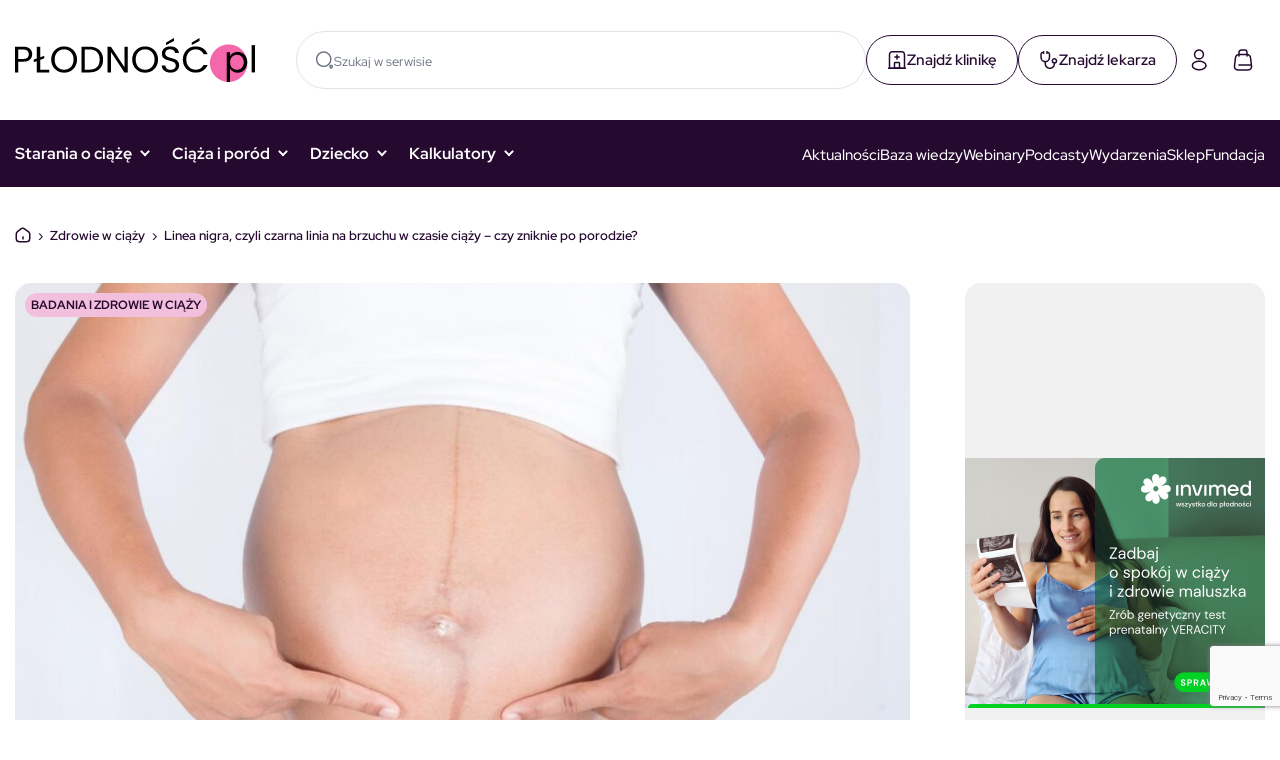

--- FILE ---
content_type: text/html; charset=UTF-8
request_url: https://plodnosc.pl/linea-nigra-czyli-czarna-linia-na-brzuchu-w-czasie-ciazy-czy-zniknie-po-porodzie/
body_size: 15548
content:
<!doctype html>
<html lang="pl-PL" prefix="og: https://ogp.me/ns#" class="no-js">
<head>
  <meta charset="UTF-8">
  <meta name="format-detection" content="telephone=no">
  <meta name="viewport" content="width=device-width, initial-scale=1">
  <meta name="theme-color" content="#000000"  media="(prefers-color-scheme: dark)">
  <meta name="theme-color" content="#FFFFFF" media="(prefers-color-scheme: light)">
  <meta name="msapplication-navbutton-color" content="#FFFFFF">
  <meta name="apple-mobile-web-app-status-bar-style" content="#FFFFFF">
  <script data-noptimize="true">document.documentElement.classList.remove('no-js');</script>
  

<script type="text/javascript"
		id="Cookiebot"
		src="https://consent.cookiebot.com/uc.js"
		data-implementation="wp"
		data-cbid="e0d2f734-8720-49b6-a3da-2e001d78edca"
							data-blockingmode="auto"
	></script>

<!-- Optymalizacja wyszukiwarek według Rank Math - https://rankmath.com/ -->
<link media="all" href="https://plodnosc.pl/wp-content/cache/autoptimize/css/autoptimize_34f48b2389a7fb56232b59d82fefd732.css" rel="stylesheet"><link media="only screen and (max-width: 768px)" href="https://plodnosc.pl/wp-content/cache/autoptimize/css/autoptimize_6fe211f8bb15af76999ce9135805d7af.css" rel="stylesheet"><title>Linea nigra, czyli czarna linia na brzuchu w czasie ciąży &#8211; czy zniknie po porodzie? - Płodność.pl</title>
<meta name="description" content="Linea nigra, czyli czarna linia wiodąca wzdłuż brzucha zazwyczaj od pępka do spojenia łonowego, pojawia się w ciąży u większości kobiet. To jedno z naturalnych zjawisk występujących podczas tych 9 miesięcy. Czy jednak smarować czymś czarną linię? Czy zniknie po porodzie?"/>
<meta name="robots" content="index, follow, max-snippet:-1, max-video-preview:-1, max-image-preview:large"/>
<link rel="canonical" href="https://plodnosc.pl/linea-nigra-czyli-czarna-linia-na-brzuchu-w-czasie-ciazy-czy-zniknie-po-porodzie/" />
<meta property="og:locale" content="pl_PL" />
<meta property="og:type" content="article" />
<meta property="og:title" content="Linea nigra, czyli czarna linia na brzuchu w czasie ciąży &#8211; czy zniknie po porodzie? - Płodność.pl" />
<meta property="og:description" content="Linea nigra, czyli czarna linia wiodąca wzdłuż brzucha zazwyczaj od pępka do spojenia łonowego, pojawia się w ciąży u większości kobiet. To jedno z naturalnych zjawisk występujących podczas tych 9 miesięcy. Czy jednak smarować czymś czarną linię? Czy zniknie po porodzie?" />
<meta property="og:url" content="https://plodnosc.pl/linea-nigra-czyli-czarna-linia-na-brzuchu-w-czasie-ciazy-czy-zniknie-po-porodzie/" />
<meta property="og:site_name" content="Płodność.pl" />
<meta property="article:tag" content="ciąża" />
<meta property="article:tag" content="ciemna kresa" />
<meta property="article:tag" content="ciężarna" />
<meta property="article:tag" content="czarna kresa" />
<meta property="article:tag" content="czarna linia" />
<meta property="article:tag" content="linea negra" />
<meta property="article:tag" content="linea negra w ciąży" />
<meta property="article:tag" content="linea nigra" />
<meta property="article:tag" content="zdrowie w ciąży" />
<meta property="article:section" content="[home] Zdrowie w ciąży" />
<meta property="og:image" content="https://plodnosc.pl/wp-content/uploads/2025/07/Linea-nigra.jpg" />
<meta property="og:image:secure_url" content="https://plodnosc.pl/wp-content/uploads/2025/07/Linea-nigra.jpg" />
<meta property="og:image:width" content="1280" />
<meta property="og:image:height" content="825" />
<meta property="og:image:alt" content="Linea nigra, czyli czarna linia na&nbsp;brzuchu w&nbsp;czasie ciąży &#8211; czy&nbsp;zniknie po&nbsp;porodzie?" />
<meta property="og:image:type" content="image/jpeg" />
<meta property="article:published_time" content="2024-01-05T07:08:47+01:00" />
<meta name="twitter:card" content="summary_large_image" />
<meta name="twitter:title" content="Linea nigra, czyli czarna linia na brzuchu w czasie ciąży &#8211; czy zniknie po porodzie? - Płodność.pl" />
<meta name="twitter:description" content="Linea nigra, czyli czarna linia wiodąca wzdłuż brzucha zazwyczaj od pępka do spojenia łonowego, pojawia się w ciąży u większości kobiet. To jedno z naturalnych zjawisk występujących podczas tych 9 miesięcy. Czy jednak smarować czymś czarną linię? Czy zniknie po porodzie?" />
<meta name="twitter:image" content="https://plodnosc.pl/wp-content/uploads/2025/07/Linea-nigra.jpg" />
<meta name="twitter:label1" content="Napisane przez" />
<meta name="twitter:data1" content="Agnieszka Woźniak" />
<meta name="twitter:label2" content="Czas czytania" />
<meta name="twitter:data2" content="3 minuty" />
<script type="application/ld+json" class="rank-math-schema">{"@context":"https://schema.org","@graph":[{"@type":["Person","Organization"],"@id":"https://plodnosc.pl/#person","name":"P\u0142odno\u015b\u0107.pl"},{"@type":"WebSite","@id":"https://plodnosc.pl/#website","url":"https://plodnosc.pl","name":"P\u0142odno\u015b\u0107.pl","publisher":{"@id":"https://plodnosc.pl/#person"},"inLanguage":"pl-PL"},{"@type":"ImageObject","@id":"https://plodnosc.pl/wp-content/uploads/2025/07/Linea-nigra.jpg","url":"https://plodnosc.pl/wp-content/uploads/2025/07/Linea-nigra.jpg","width":"1280","height":"825","inLanguage":"pl-PL"},{"@type":"BreadcrumbList","@id":"https://plodnosc.pl/linea-nigra-czyli-czarna-linia-na-brzuchu-w-czasie-ciazy-czy-zniknie-po-porodzie/#breadcrumb","itemListElement":[{"@type":"ListItem","position":"1","item":{"@id":"https://plodnosc.pl","name":"Dom"}},{"@type":"ListItem","position":"2","item":{"@id":"https://plodnosc.pl/home-zdrowie-w-ciazy/","name":" Zdrowie w ci\u0105\u017cy"}},{"@type":"ListItem","position":"3","item":{"@id":"https://plodnosc.pl/linea-nigra-czyli-czarna-linia-na-brzuchu-w-czasie-ciazy-czy-zniknie-po-porodzie/","name":"Linea nigra, czyli czarna linia na&nbsp;brzuchu w&nbsp;czasie ci\u0105\u017cy &#8211; czy&nbsp;zniknie po&nbsp;porodzie?"}}]},{"@type":"WebPage","@id":"https://plodnosc.pl/linea-nigra-czyli-czarna-linia-na-brzuchu-w-czasie-ciazy-czy-zniknie-po-porodzie/#webpage","url":"https://plodnosc.pl/linea-nigra-czyli-czarna-linia-na-brzuchu-w-czasie-ciazy-czy-zniknie-po-porodzie/","name":"Linea nigra, czyli czarna linia na brzuchu w czasie ci\u0105\u017cy &#8211; czy zniknie po porodzie? - P\u0142odno\u015b\u0107.pl","datePublished":"2024-01-05T07:08:47+01:00","dateModified":"2024-01-05T07:08:47+01:00","isPartOf":{"@id":"https://plodnosc.pl/#website"},"primaryImageOfPage":{"@id":"https://plodnosc.pl/wp-content/uploads/2025/07/Linea-nigra.jpg"},"inLanguage":"pl-PL","breadcrumb":{"@id":"https://plodnosc.pl/linea-nigra-czyli-czarna-linia-na-brzuchu-w-czasie-ciazy-czy-zniknie-po-porodzie/#breadcrumb"}},{"@type":"Person","@id":"https://plodnosc.pl/author/agnieszka-banasiak/","name":"Agnieszka Wo\u017aniak","url":"https://plodnosc.pl/author/agnieszka-banasiak/","image":{"@type":"ImageObject","@id":"https://plodnosc.pl/wp-content/uploads/2025/05/AB-456x470.png","url":"https://plodnosc.pl/wp-content/uploads/2025/05/AB-456x470.png","caption":"Agnieszka Wo\u017aniak","inLanguage":"pl-PL"},"sameAs":["https://plodnosc.pl"]},{"@type":"BlogPosting","headline":"Linea nigra, czyli czarna linia na brzuchu w czasie ci\u0105\u017cy &#8211; czy zniknie po porodzie? - P\u0142odno\u015b\u0107.pl","datePublished":"2024-01-05T07:08:47+01:00","dateModified":"2024-01-05T07:08:47+01:00","articleSection":"[home] Zdrowie w ci\u0105\u017cy, [slider] Ci\u0105\u017ca, [slider] Strona g\u0142\u00f3wna, Badania i zdrowie w ci\u0105\u017cy, CI\u0104\u017bA I POR\u00d3D","author":{"@id":"https://plodnosc.pl/author/agnieszka-banasiak/","name":"Agnieszka Wo\u017aniak"},"publisher":{"@id":"https://plodnosc.pl/#person"},"description":"Linea nigra, czyli czarna linia wiod\u0105ca wzd\u0142u\u017c brzucha zazwyczaj od p\u0119pka do spojenia \u0142onowego, pojawia si\u0119 w ci\u0105\u017cy u wi\u0119kszo\u015bci kobiet. To jedno z naturalnych zjawisk wyst\u0119puj\u0105cych podczas tych 9 miesi\u0119cy. Czy jednak smarowa\u0107 czym\u015b czarn\u0105 lini\u0119? Czy zniknie po porodzie?","name":"Linea nigra, czyli czarna linia na brzuchu w czasie ci\u0105\u017cy &#8211; czy zniknie po porodzie? - P\u0142odno\u015b\u0107.pl","@id":"https://plodnosc.pl/linea-nigra-czyli-czarna-linia-na-brzuchu-w-czasie-ciazy-czy-zniknie-po-porodzie/#richSnippet","isPartOf":{"@id":"https://plodnosc.pl/linea-nigra-czyli-czarna-linia-na-brzuchu-w-czasie-ciazy-czy-zniknie-po-porodzie/#webpage"},"image":{"@id":"https://plodnosc.pl/wp-content/uploads/2025/07/Linea-nigra.jpg"},"inLanguage":"pl-PL","mainEntityOfPage":{"@id":"https://plodnosc.pl/linea-nigra-czyli-czarna-linia-na-brzuchu-w-czasie-ciazy-czy-zniknie-po-porodzie/#webpage"}}]}</script>
<!-- /Wtyczka Rank Math WordPress SEO -->

<link href='https://fonts.gstatic.com' crossorigin='anonymous' rel='preconnect' />
<link rel="alternate" type="application/rss+xml" title="Płodność.pl &raquo; Kanał z wpisami" href="https://plodnosc.pl/feed/" />
<link rel="alternate" type="application/rss+xml" title="Płodność.pl &raquo; Kanał z komentarzami" href="https://plodnosc.pl/comments/feed/" />
<link rel="alternate" type="application/rss+xml" title="Płodność.pl &raquo; Linea nigra, czyli czarna linia na&nbsp;brzuchu w&nbsp;czasie ciąży &#8211; czy&nbsp;zniknie po&nbsp;porodzie? Kanał z komentarzami" href="https://plodnosc.pl/linea-nigra-czyli-czarna-linia-na-brzuchu-w-czasie-ciazy-czy-zniknie-po-porodzie/feed/" />
<link rel="alternate" title="oEmbed (JSON)" type="application/json+oembed" href="https://plodnosc.pl/wp-json/oembed/1.0/embed?url=https%3A%2F%2Fplodnosc.pl%2Flinea-nigra-czyli-czarna-linia-na-brzuchu-w-czasie-ciazy-czy-zniknie-po-porodzie%2F" />
<link rel="alternate" title="oEmbed (XML)" type="text/xml+oembed" href="https://plodnosc.pl/wp-json/oembed/1.0/embed?url=https%3A%2F%2Fplodnosc.pl%2Flinea-nigra-czyli-czarna-linia-na-brzuchu-w-czasie-ciazy-czy-zniknie-po-porodzie%2F&#038;format=xml" />












<script type="text/javascript" src="https://plodnosc.pl/wp-includes/js/jquery/jquery.min.js" id="jquery-core-js"></script>







<link rel="https://api.w.org/" href="https://plodnosc.pl/wp-json/" /><link rel="alternate" title="JSON" type="application/json" href="https://plodnosc.pl/wp-json/wp/v2/posts/679" /><link rel="EditURI" type="application/rsd+xml" title="RSD" href="https://plodnosc.pl/xmlrpc.php?rsd" />
<meta name="generator" content="WordPress 6.9" />
<link rel='shortlink' href='https://plodnosc.pl/?p=679' />
<script async="async" src="https://securepubads.g.doubleclick.net/tag/js/gpt.js"></script>	<noscript><style>.woocommerce-product-gallery{ opacity: 1 !important; }</style></noscript>
	<link rel="icon" href="https://plodnosc.pl/wp-content/uploads/2025/11/cropped-favicon-32x32.png" sizes="32x32" />
<link rel="icon" href="https://plodnosc.pl/wp-content/uploads/2025/11/cropped-favicon-192x192.png" sizes="192x192" />
<link rel="apple-touch-icon" href="https://plodnosc.pl/wp-content/uploads/2025/11/cropped-favicon-180x180.png" />
<meta name="msapplication-TileImage" content="https://plodnosc.pl/wp-content/uploads/2025/11/cropped-favicon-270x270.png" />
  <style data-noptimize="true">
  :root {
    --doc-height: 100vh;
  }
  </style>
  <script data-noptimize="true">
    function DZ_DocumentHeight () {
        var doc = document.documentElement;
        doc.style.setProperty('--doc-height', window.innerHeight + 'px');
    }
    window.addEventListener('resize', DZ_DocumentHeight);
    DZ_DocumentHeight();
  </script>
	<!-- Google Tag Manager -->
	
	<!-- End Google Tag Manager -->

</head>
<body class="wp-singular post-template-default single single-post postid-679 single-format-standard wp-theme-plodnosc-pl theme-plodnosc-pl woocommerce-no-js">
<!-- Google Tag Manager (noscript) -->
<noscript><iframe src="https://www.googletagmanager.com/ns.html?id=GTM-59PFGWZ"
									height="0" width="0" style="display:none;visibility:hidden"></iframe></noscript>
<!-- End Google Tag Manager (noscript) -->
  <a class="skip-link screen-reader-text" href="#main">
    Skocz do treści  </a>
  <header class="header">
    <div class="header-panel">
      <div class="wrapper">
        <a 
        href="https://plodnosc.pl" 
        class="header-panel-logo">
                      <img width="240" height="44" src="https://plodnosc.pl/wp-content/uploads/2025/04/logo-sec-ed.svg" class="attachment-full size-full" alt="" loading="eager" decoding="async" />                  </a>
        <div class="header-panel-content">
          <form id="searchform" class="header-panel-content-search search-form" method="get" action="https://plodnosc.pl">
            <svg class="icon">
              <use xlink:href="https://plodnosc.pl/wp-content/themes/plodnosc-pl/assets/images/icons/svg-map.svg#bubble"></use>
            </svg>
            <input type="text" class="search-field" name="s" placeholder="Szukaj w serwisie" value="">
          </form>
        </div>
        <div class="find-buttons">
          <a href="/kliniki" class="link-find">
            <svg class="icon">
              <use xlink:href="https://plodnosc.pl/wp-content/themes/plodnosc-pl/assets//images/icons/svg-map.svg#clinic"></use>
            </svg>
            <span>Znajdź klinikę</span>
          </a>
          <a href="/lekarze" class="link-find">
            <svg class="icon">
              <use xlink:href="https://plodnosc.pl/wp-content/themes/plodnosc-pl/assets//images/icons/svg-map.svg#doctor"></use>
            </svg>
            <span> Znajdź lekarza</span>
          </a>
        </div>
        <div class="header-panel-actions">
          <a href="https://plodnosc.pl/moje-konto" class="link link-inverse" aria-label="Moje konto">
            <svg class="icon">
              <use xlink:href="https://plodnosc.pl/wp-content/themes/plodnosc-pl/assets/images/icons/svg-map.svg#profil"></use>
            </svg>
          </a>
          <a href="https://plodnosc.pl/koszyk" class="link link-inverse" aria-label="Koszyk">
            <svg class="icon">
              <use xlink:href="https://plodnosc.pl/wp-content/themes/plodnosc-pl/assets/images/icons/svg-map.svg#basket"></use>
            </svg>
          </a>
          <button class="toggle-menu">
            <span></span>
            <span></span>
            <span></span>
          </button>
        </div>
      </div>
    </div>
    <div class="header-menu">
      <div class="wrapper">
        <div class="header-menu-left">
          <div class="menu-menu-glowne-container"><ul id="menu-main-left" class="menu"><li id="menu-item-826" class="menu-item menu-item-type-taxonomy menu-item-object-category menu-item-has-children menu-item-826"><a href="https://plodnosc.pl/starania-o-dziecko/">Starania o&nbsp;ciążę</a>
<ul class="sub-menu">
	<li id="menu-item-851" class="menu-item menu-item-type-taxonomy menu-item-object-category menu-item-851"><a href="https://plodnosc.pl/starania-o-dziecko/naturalnie-starania/">Planujemy ciążę</a></li>
	<li id="menu-item-856" class="menu-item menu-item-type-taxonomy menu-item-object-category menu-item-856"><a href="https://plodnosc.pl/starania-o-dziecko/nieplodnosc/in-vitro/">In&nbsp;vitro</a></li>
	<li id="menu-item-857" class="menu-item menu-item-type-taxonomy menu-item-object-category menu-item-857"><a href="https://plodnosc.pl/starania-o-dziecko/nieplodnosc/nieplodnosc-damska/">Niepłodność kobieca</a></li>
	<li id="menu-item-854" class="menu-item menu-item-type-taxonomy menu-item-object-category menu-item-854"><a href="https://plodnosc.pl/starania-o-dziecko/nieplodnosc/endometrioza/">Endometrioza</a></li>
	<li id="menu-item-855" class="menu-item menu-item-type-taxonomy menu-item-object-category menu-item-855"><a href="https://plodnosc.pl/starania-o-dziecko/nieplodnosc/hashimoto/">Hashimoto</a></li>
	<li id="menu-item-860" class="menu-item menu-item-type-taxonomy menu-item-object-category menu-item-860"><a href="https://plodnosc.pl/starania-o-dziecko/nieplodnosc/pcos/">PCOS</a></li>
	<li id="menu-item-858" class="menu-item menu-item-type-taxonomy menu-item-object-category menu-item-858"><a href="https://plodnosc.pl/starania-o-dziecko/nieplodnosc/nieplodnosc-meska/">Niepłodność męska</a></li>
	<li id="menu-item-861" class="menu-item menu-item-type-taxonomy menu-item-object-category menu-item-861"><a href="https://plodnosc.pl/starania-o-dziecko/nieplodnosc/poronienie/">Poronienie</a></li>
	<li id="menu-item-850" class="menu-item menu-item-type-taxonomy menu-item-object-category menu-item-850"><a href="https://plodnosc.pl/starania-o-dziecko/emocje/wsparcie-psychologa/">Psychologia</a></li>
	<li id="menu-item-872" class="menu-item menu-item-type-taxonomy menu-item-object-category menu-item-872"><a href="https://plodnosc.pl/starania-o-dziecko/nieplodnosc/wasze-historie-nieplodnosc/">Wasze historie</a></li>
	<li id="menu-item-853" class="menu-item menu-item-type-taxonomy menu-item-object-category menu-item-853"><a href="https://plodnosc.pl/starania-o-dziecko/nieplodnosc/badania-i-normy/">Badania</a></li>
</ul>
</li>
<li id="menu-item-828" class="menu-item menu-item-type-taxonomy menu-item-object-category current-post-ancestor current-menu-parent current-post-parent menu-item-has-children menu-item-828"><a href="https://plodnosc.pl/ciaza/">Ciąża i&nbsp;poród</a>
<ul class="sub-menu">
	<li id="menu-item-831" class="menu-item menu-item-type-taxonomy menu-item-object-category current-post-ancestor current-menu-parent current-post-parent menu-item-831"><a href="https://plodnosc.pl/ciaza/badania-ciaza/">Zdrowie w&nbsp;ciąży</a></li>
	<li id="menu-item-832" class="menu-item menu-item-type-taxonomy menu-item-object-category menu-item-832"><a href="https://plodnosc.pl/ciaza/dieta-ciaza/">Dieta i&nbsp;aktywność fizyczna w&nbsp;ciąży</a></li>
	<li id="menu-item-836" class="menu-item menu-item-type-taxonomy menu-item-object-category menu-item-836"><a href="https://plodnosc.pl/ciaza/porod/">Poród</a></li>
	<li id="menu-item-833" class="menu-item menu-item-type-taxonomy menu-item-object-category menu-item-833"><a href="https://plodnosc.pl/ciaza/dla-mamy-i-taty/">Dla rodziców</a></li>
</ul>
</li>
<li id="menu-item-829" class="menu-item menu-item-type-taxonomy menu-item-object-category menu-item-has-children menu-item-829"><a href="https://plodnosc.pl/dziecko/">Dziecko</a>
<ul class="sub-menu">
	<li id="menu-item-6176" class="menu-item menu-item-type-post_type menu-item-object-kalendarz-rozwoju menu-item-6176"><a href="https://plodnosc.pl/kalendarz-rozwoju/kalendarz-rozwoju-dziecka-od-narodzin-do-3-roku-zycia-miesiac-po-miesiacu/">Kalendarz rozwoju dziecka</a></li>
	<li id="menu-item-840" class="menu-item menu-item-type-taxonomy menu-item-object-category menu-item-840"><a href="https://plodnosc.pl/dziecko/rozwoj-dziecka/">Rozwój dziecka</a></li>
	<li id="menu-item-842" class="menu-item menu-item-type-taxonomy menu-item-object-category menu-item-842"><a href="https://plodnosc.pl/dziecko/zdrowie-dziecka/">Zdrowie</a></li>
	<li id="menu-item-839" class="menu-item menu-item-type-taxonomy menu-item-object-category menu-item-839"><a href="https://plodnosc.pl/dziecko/pielegnacja-maluszka/">Pielęgnacja</a></li>
	<li id="menu-item-837" class="menu-item menu-item-type-taxonomy menu-item-object-category menu-item-837"><a href="https://plodnosc.pl/dziecko/baza-imion/">Baza imion</a></li>
	<li id="menu-item-843" class="menu-item menu-item-type-taxonomy menu-item-object-category menu-item-843"><a href="https://plodnosc.pl/dziecko/zywienie-dziecka/">Dieta i&nbsp;żywienie dziecka</a></li>
	<li id="menu-item-841" class="menu-item menu-item-type-taxonomy menu-item-object-category menu-item-841"><a href="https://plodnosc.pl/dziecko/wychowanie/">Wychowanie</a></li>
</ul>
</li>
<li id="menu-item-830" class="menu-item menu-item-type-custom menu-item-object-custom menu-item-has-children menu-item-830"><a href="#kalkulatory">Kalkulatory</a>
<ul class="sub-menu">
	<li id="menu-item-1924" class="menu-item menu-item-type-custom menu-item-object-custom menu-item-1924"><a href="https://plodnosc.pl/kalendarz-ciazy/kalendarz-ciazy-9-miesiecy-tydzien-po-tygodniu/">Kalendarz ciąży</a></li>
	<li id="menu-item-865" class="menu-item menu-item-type-post_type menu-item-object-page menu-item-865"><a href="https://plodnosc.pl/kalkulator-ktory-tydzien-ciazy/">Kalkulator ciąży</a></li>
	<li id="menu-item-863" class="menu-item menu-item-type-post_type menu-item-object-page menu-item-863"><a href="https://plodnosc.pl/kalkulator-beta-hcg/">Kalkulator beta HCG</a></li>
	<li id="menu-item-869" class="menu-item menu-item-type-post_type menu-item-object-page menu-item-869"><a href="https://plodnosc.pl/termin-porodu-kalkulator/">Kalkulator porodu</a></li>
	<li id="menu-item-866" class="menu-item menu-item-type-post_type menu-item-object-page menu-item-866"><a href="https://plodnosc.pl/kalkulator-dni-plodnych/">Kalkulator dni płodnych</a></li>
	<li id="menu-item-864" class="menu-item menu-item-type-post_type menu-item-object-page menu-item-864"><a href="https://plodnosc.pl/kalkulator-bmi/">Kalkulator BMI i&nbsp;prawidłowej wagi</a></li>
	<li id="menu-item-868" class="menu-item menu-item-type-post_type menu-item-object-page menu-item-868"><a href="https://plodnosc.pl/kalkulator-kalorii/">Kalkulator kalorii</a></li>
	<li id="menu-item-867" class="menu-item menu-item-type-post_type menu-item-object-page menu-item-867"><a href="https://plodnosc.pl/kalkulator-idealnej-wagi/">Kalkulator prawidłowej wagi</a></li>
</ul>
</li>
</ul></div>        </div>
        <div class="header-menu-right">
          <div class="menu-menu-glowne-z-prawej-container"><ul id="menu-main-right" class="menu"><li id="menu-item-870" class="menu-item menu-item-type-taxonomy menu-item-object-category menu-item-870"><a href="https://plodnosc.pl/news/">Aktualności</a></li>
<li id="menu-item-1778" class="menu-item menu-item-type-custom menu-item-object-custom menu-item-1778"><a href="/baza-wiedzy">Baza wiedzy</a></li>
<li id="menu-item-6071" class="menu-item menu-item-type-taxonomy menu-item-object-category menu-item-6071"><a href="https://plodnosc.pl/plodnosc-tv/">Webinary</a></li>
<li id="menu-item-1779" class="menu-item menu-item-type-taxonomy menu-item-object-category menu-item-1779"><a href="https://plodnosc.pl/podcasty/">Podcasty</a></li>
<li id="menu-item-1780" class="menu-item menu-item-type-post_type menu-item-object-page menu-item-1780"><a href="https://plodnosc.pl/wydarzenia/">Wydarzenia</a></li>
<li id="menu-item-1893" class="menu-item menu-item-type-post_type menu-item-object-page menu-item-1893"><a href="https://plodnosc.pl/sklep/">Sklep</a></li>
<li id="menu-item-871" class="menu-item menu-item-type-custom menu-item-object-custom menu-item-871"><a target="_blank" href="https://pomocdlaplodnosci.pl/">Fundacja</a></li>
</ul></div>        </div>
        <div class="header-menu-mobile-information">
          <a href="mailto:redakcja@brubenpolska.pl">
						<svg class="icon">
              <use xlink:href="https://plodnosc.pl/wp-content/themes/plodnosc-pl/assets//images/icons/svg-map.svg#mail"></use>
            </svg>
						<span>redakcja@brubenpolska.pl</span>
					</a>
          <a href="tel:+48505896877">
						<svg class="icon">
              <use xlink:href="https://plodnosc.pl/wp-content/themes/plodnosc-pl/assets//images/icons/svg-map.svg#phone"></use>
            </svg>
						<span>+48 505 896 877</span>
					</a>
        </div>
      </div>
    </div>
  </header>
<main id="main" class="site-main subpage single-post">
	<div class="page-content wrapper">
		<nav aria-label="breadcrumbs" class="rank-math-breadcrumb"><p><a href="https://plodnosc.pl">Dom</a><span class="separator"> &rsaquo; </span><a href="https://plodnosc.pl/home-zdrowie-w-ciazy/"> Zdrowie w ciąży</a><span class="separator"> &rsaquo; </span><span class="last">Linea nigra, czyli czarna linia na&nbsp;brzuchu w&nbsp;czasie ciąży &#8211; czy&nbsp;zniknie po&nbsp;porodzie?</span></p></nav>		<div class="layout-flex">
						<article class="layout-content">
				<header class="post-header">
										<div class="post-thumbnail">
						<noscript><img width="1024" height="660" src="https://plodnosc.pl/wp-content/uploads/2025/07/Linea-nigra-1024x660.jpg" class="attachment-large size-large wp-post-image" alt="" decoding="async" srcset="https://plodnosc.pl/wp-content/uploads/2025/07/Linea-nigra-1024x660.jpg 1024w, https://plodnosc.pl/wp-content/uploads/2025/07/Linea-nigra-750x483.jpg 750w, https://plodnosc.pl/wp-content/uploads/2025/07/Linea-nigra-768x495.jpg 768w, https://plodnosc.pl/wp-content/uploads/2025/07/Linea-nigra-600x387.jpg 600w, https://plodnosc.pl/wp-content/uploads/2025/07/Linea-nigra.jpg 1280w" sizes="(max-width: 1024px) 100vw, 1024px" /></noscript><img width="1024" height="660" src='data:image/svg+xml,%3Csvg%20xmlns=%22http://www.w3.org/2000/svg%22%20viewBox=%220%200%201024%20660%22%3E%3C/svg%3E' data-src="https://plodnosc.pl/wp-content/uploads/2025/07/Linea-nigra-1024x660.jpg" class="lazyload attachment-large size-large wp-post-image" alt="" decoding="async" data-srcset="https://plodnosc.pl/wp-content/uploads/2025/07/Linea-nigra-1024x660.jpg 1024w, https://plodnosc.pl/wp-content/uploads/2025/07/Linea-nigra-750x483.jpg 750w, https://plodnosc.pl/wp-content/uploads/2025/07/Linea-nigra-768x495.jpg 768w, https://plodnosc.pl/wp-content/uploads/2025/07/Linea-nigra-600x387.jpg 600w, https://plodnosc.pl/wp-content/uploads/2025/07/Linea-nigra.jpg 1280w" data-sizes="(max-width: 1024px) 100vw, 1024px" />
												<a href="https://plodnosc.pl/ciaza/badania-ciaza/" 
								class="post-container-category-link light-pink"
								style="background-color: ;">
								Badania i zdrowie w ciąży						</a>
											</div>
										<div class="article-details">
						<div class="article-details-date">
							<svg class="icon">
								<use xlink:href="https://plodnosc.pl/wp-content/themes/plodnosc-pl/assets/images/icons/svg-map.svg#calendar"></use>
							</svg>
							<span>05.01.2024</span>
						</div>
												<div class="article-details-author">
							<noscript><img alt='' src='https://plodnosc.pl/wp-content/uploads/2025/05/AB-456x470.png' srcset='https://plodnosc.pl/wp-content/uploads/2025/05/AB-456x470.png 2x' class='avatar avatar-24 photo' height='24' width='24' decoding='async'/></noscript><img alt='' src='data:image/svg+xml,%3Csvg%20xmlns=%22http://www.w3.org/2000/svg%22%20viewBox=%220%200%2024%2024%22%3E%3C/svg%3E' data-src='https://plodnosc.pl/wp-content/uploads/2025/05/AB-456x470.png' data-srcset='https://plodnosc.pl/wp-content/uploads/2025/05/AB-456x470.png 2x' class='lazyload avatar avatar-24 photo' height='24' width='24' decoding='async'/>							<span>Agnieszka Woźniak</span>
						</div>
					</div>
					<h1 class="page-title">
						Linea nigra, czyli czarna linia na&nbsp;brzuchu w&nbsp;czasie ciąży &#8211; czy&nbsp;zniknie po&nbsp;porodzie?					</h1>
				</header>
				<section class="post-content">
					<blockquote>
<h4><strong>Linea nigra, czyli czarna linia wiodąca wzdłuż brzucha zazwyczaj od&nbsp;pępka do&nbsp;spojenia łonowego, pojawia się w&nbsp;ciąży u&nbsp;większości kobiet. To&nbsp;jedno z&nbsp;naturalnych zjawisk występujących podczas tych 9 miesięcy. Czy&nbsp;jednak smarować czymś czarną linię? Czy&nbsp;zniknie po&nbsp;porodzie?</strong></h4>
</blockquote>
<p><span id="more-679"></span></p>
<h2><strong>Co&nbsp;to&nbsp;jest linea nigra?</strong></h2>
<p>Linea nigra zwana jest też kresą czarną (ciemną) lub czarną linią. Dość łatwo ją&nbsp;zauważyć, gdyż&nbsp;przebiega przez&nbsp;całą dolną część brzucha: od&nbsp;pęka aż&nbsp;do&nbsp;spojenia łonowego. Czasami jest dłuższa i&nbsp;wychodzi ponad pępek, w&nbsp;stronę żeber. Wtedy kresa ciemna przebiega przez&nbsp;cały brzuch ciężarnej.</p>
<p>Linea nigra jest rodzajem przebarwienia, które może wystąpić w&nbsp;ciąży, a&nbsp;polega na&nbsp;zaciemnieniu występującej naturalnie tzw. linei alby, czyli kresy białej (jasnej).</p>
<p><strong>Linea nigra</strong> pojawia się w&nbsp;wyniku zmian hormonalnych i&nbsp;zwiększonej produkcji estrogenów, w&nbsp;wyniku czego zwiększa się wytwarzanie melaniny, tj.&nbsp;barwnika, który&nbsp;ma&nbsp;wpływ na&nbsp;pigmentację skóry.<strong> </strong></p>
<h2><strong>Czy&nbsp;każda kobieta będzie mieć czarną kresę?</strong></h2>
<p><strong>Wystąpienie kresy ciemnej w&nbsp;ciąży</strong> nie&nbsp;jest regułą, choć rzeczywiście u&nbsp;większości kobiet pojawia się w&nbsp;drugim, a&nbsp;najczęściej w&nbsp;trzecim trymestrze. Jej obecność da się zauważyć wtedy, gdy&nbsp;brzuch staje się duży. Skóra napina się, a&nbsp;kresa staje się wyraźnie widoczna.</p>
<p>Nie&nbsp;jest to&nbsp;zasadą, ale&nbsp;zazwyczaj kresa ciemna występuje częściej u&nbsp;brunetek i&nbsp;szatynek o&nbsp;ciemnej karnacji, rzadziej u&nbsp;jasnoskórych blondynek.</p>
<h3 style="text-align: left;"><strong>Warto wiedzieć: <span style="color: #db0dce;"><a style="color: #db0dce;" href="https://plodnosc.pl/skurcze-braxtona-hicksa-czyli-skurcze-przepowiadajace-jak-rozpoznac-kiedy-wystepuja-jak-je-zlagodzic/" target="_blank" rel="noopener">Skurcze Braxtona-Hicksa, czyli skurcze przepowiadające – jak rozpoznać, kiedy występują, jak je&nbsp;złagodzić?</a></span></strong></h3>
<h2><strong>Linea nigra na&nbsp;brzuchu – czy&nbsp;jest się czym niepokoić?</strong></h2>
<p>Choć wystąpienie czarnej kresy może wywołać niepokój u&nbsp;ciężarnej, to&nbsp;nie&nbsp;ma&nbsp;powodów do&nbsp;obaw. Linea nigra jest naturalnym zjawiskiem w&nbsp;ciąży. Zarówno bardziej, jak i&nbsp;mniej intensywne zabarwienie linii, a&nbsp;także jej niesymetryczność. Zdarza się bowiem często, że&nbsp;czarna linia biegnąca od&nbsp;mostka do&nbsp;pępka ma&nbsp;nieco inny tor niż linia od&nbsp;pępka do&nbsp;spojenia łonowego. </p>
<blockquote>
<p><span style="color: #993366;">Linea nigra nie&nbsp;jest symptomem choroby ani nie&nbsp;świadczy – wbrew powielanym niekiedy zabobonom &#8211; o&nbsp;płci czy&nbsp;ułożeniu dziecka w&nbsp;brzuchu.</span></p>
</blockquote>
<h2><strong>Linea nigra a&nbsp;opalanie</strong></h2>
<p>Ciemna linia to&nbsp;rodzaj przebarwienia, a&nbsp;więc&nbsp;niekorzystnym jest wystawianie jej na&nbsp;działanie promieni słonecznych. <strong>Przebarwienia w&nbsp;ciąży</strong> (m.in.&nbsp;na&nbsp;twarzy) to&nbsp;częste zjawisko, a&nbsp;związane jest – podobnie jak w&nbsp;przypadku linei nigry – ze&nbsp;zwiększoną produkcją estrogenów a&nbsp;w&nbsp;rezultacie wytworzenie dużej ilości melaniny.</p>
<p>Jednak w&nbsp;przypadku przebarwień na&nbsp;twarzy, ramionach i&nbsp;rękach sprawa jest o&nbsp;tyle poważniejsza, że&nbsp;przebarwienia mogą zniknąć dopiero wiele miesięcy po&nbsp;porodzie lub nawet nie&nbsp;zniknąć w&nbsp;ogóle. <strong>Przebarwienia na&nbsp;twarzy w&nbsp;ciąży</strong> pojawiają się najczęściej w&nbsp;okolicy ust, skroni i&nbsp;na&nbsp;czole w&nbsp;skupiskach, tworząc ciemną plamę, która&nbsp;może przysparzać kobietom wiele trosk. Ciężko ją&nbsp;zamaskować makijażem, a&nbsp;sposobem na&nbsp;jej usunięcie niekiedy pozostaje jedynie profesjonalny zabieg u&nbsp;kosmetyczki (m.in.&nbsp;peeling chemiczny lub laser).</p>
<blockquote>
<p><span style="color: #993366;">Często wspomina się, że&nbsp;<a href="https://plodnosc.pl/w-ciazy-na-wakacjach-czego-sie-wystrzegac-a-co-mozna-robic/" target="_blank" rel="noopener">kobieta w&nbsp;ciąży nie&nbsp;powinna się opalać</a>. Takie wskazanie w&nbsp;dużej mierze dotyczy właśnie powstawania przebarwień, a&nbsp;nie&nbsp;potencjalnej szkodliwości dla dziecka. Zmiany hormonalne zachodzące u&nbsp;ciężarnej mogą sprawić, że&nbsp;teoretycznie niegroźny krótki spacer po&nbsp;słońcu może przyczynić się do&nbsp;powstania przebarwień, które nie&nbsp;znikną po&nbsp;ciąży. Dlatego koniecznym jest, aby ciężarna unikała słońca, stosowała filtry przeciwsłoneczne (na&nbsp;twarz zawsze SPF 50+, nawet po&nbsp;ciąży), osłaniała twarz od&nbsp;słońca.</span></p>
</blockquote>
<h3><strong>Przeczytaj także: <span style="color: #db0dce;"><a style="color: #db0dce;" href="https://plodnosc.pl/kwas-foliowy-a-ciaza-wszystko-co-musi-wiedziec-kobieta-w-ciazy-i-planujaca-dziecko/" target="_blank" rel="noopener">Kwas foliowy a&nbsp;ciąża – wszystko, co&nbsp;musi wiedzieć kobieta w&nbsp;ciąży i&nbsp;planująca dziecko</a></span></strong></h3>
<h2><strong>Kiedy zniknie linea nigra?</strong></h2>
<p>Linea nigra powinna zniknąć kilka tygodni po&nbsp;ciąży, a&nbsp;niekiedy trwa to&nbsp;nawet kilka miesięcy. Jest to&nbsp;uzależnione od&nbsp;indywidualnych cech i&nbsp;może odmiennie przebiegać u&nbsp;różnych kobiet. W&nbsp;przeciwieństwie do&nbsp;przebarwień na&nbsp;twarzy czy&nbsp;rękach u&nbsp;ciężarnych, które mogą nie&nbsp;zniknąć po&nbsp;porodzie, kresa czarna jest zjawiskiem tymczasowym, a&nbsp;po&nbsp;narodzinach dziecka stopniowo zacznie blaknąć.</p>
<p>&nbsp;</p>
<h3><strong>POLECAMY TAKŻE:</strong></h3>
<blockquote class="wp-embedded-content" data-secret="YhLuQtLNQD">
<p><a href="https://plodnosc.pl/ratunku-wlosy-po-ciazy-wychodza-mi-garsciami-wypadanie-wlosow-po-ciazy-jak-sobie-z-tym-radzic/">Ratunku, włosy po&nbsp;ciąży wychodzą mi&nbsp;garściami! Wypadanie włosów po&nbsp;ciąży &#8211; jak sobie z&nbsp;tym radzić?</a></p>
</blockquote>
<p><iframe loading="lazy" class="wp-embedded-content" sandbox="allow-scripts" security="restricted" style="position: absolute; clip: rect(1px, 1px, 1px, 1px);" title="&#8222;Ratunku, włosy po ciąży wychodzą mi garściami! Wypadanie włosów po ciąży &#8211; jak sobie z tym radzić?&#8221; &#8212; Plodnosc.pl" src="https://plodnosc.pl/ratunku-wlosy-po-ciazy-wychodza-mi-garsciami-wypadanie-wlosow-po-ciazy-jak-sobie-z-tym-radzic/embed/#?secret=I5Xxplc5qS#?secret=YhLuQtLNQD" data-secret="YhLuQtLNQD" width="600" height="338" frameborder="0" marginwidth="0" marginheight="0" scrolling="no"></iframe></p>				</section>
				<footer class="post-footer">
										<div class="block-share">
						<p>Udostępnij:</p>
						<ul class="block-share-list">
							<li class="block-share-item">
                <a
                  href="https://www.linkedin.com/shareArticle?mini=true&#038;url=https%3A%2F%2Fplodnosc.pl%2Flinea-nigra-czyli-czarna-linia-na-brzuchu-w-czasie-ciazy-czy-zniknie-po-porodzie%2F"
                  target="_blank"
                  rel="nofollow noopener noreferrer"
                  class="post-sharing-link">
                  <svg class="icon">
                    <use xlink:href="https://plodnosc.pl/wp-content/themes/plodnosc-pl/assets/images/icons/svg-map.svg#linkedin"></use>
                  </svg>
                </a>
              </li>
              <li class="block-share-item">
                <a
                  href="https://twitter.com/share?url=https%3A%2F%2Fplodnosc.pl%2Flinea-nigra-czyli-czarna-linia-na-brzuchu-w-czasie-ciazy-czy-zniknie-po-porodzie%2F&#038;text=Linea+nigra%2C+czyli+czarna+linia+na%26nbsp%3Bbrzuchu+w%26nbsp%3Bczasie+ci%C4%85%C5%BCy+%26%238211%3B+czy%26nbsp%3Bzniknie+po%26nbsp%3Bporodzie%3F"
                  target="_blank"
                  rel="nofollow noopener noreferrer"
                  class="post-sharing-link">
                  <svg class="icon">
                    <use xlink:href="https://plodnosc.pl/wp-content/themes/plodnosc-pl/assets/images/icons/svg-map.svg#twitter"></use>
                  </svg>
                </a>
              </li>
							<li class="block-share-item">
								<a
                  href="https://www.facebook.com/sharer.php?u=https%3A%2F%2Fplodnosc.pl%2Flinea-nigra-czyli-czarna-linia-na-brzuchu-w-czasie-ciazy-czy-zniknie-po-porodzie%2F"
                  target="_blank"
                  rel="nofollow noopener noreferrer"
                  class="post-sharing-link">
                  <svg class="icon">
                    <use xlink:href="https://plodnosc.pl/wp-content/themes/plodnosc-pl/assets/images/icons/svg-map.svg#facebook"></use>
                  </svg>
                </a>
							</li>
						</ul>
					</div>
				</footer>
			</article><!-- .page-content -->
						<aside class="layout-sidebar">
				<div class="cta big">
					<div class="cta-container">
						<div class="gam-container" id="ct_fa3e1491a7a051a8e23cd32a3c67eac6" data-sizes="[300, 250],[300, 600]"><a href="https://invimed.pl/badania/prenatalne/veracity?utm_source=FUNDACJA&utm_medium=BANNER&utm_campaign=Veracity&utm_id=VERACITY" target="_blank"><noscript><img src="/wp-content/uploads/ads/invimed-300x250.png" alt="" /></noscript><img class="lazyload" src='data:image/svg+xml,%3Csvg%20xmlns=%22http://www.w3.org/2000/svg%22%20viewBox=%220%200%20210%20140%22%3E%3C/svg%3E' data-src="/wp-content/uploads/ads/invimed-300x250.png" alt="" /></a> </div>					</div>
				</div>
				<div class="blog-recommended">
					<h3>Polecamy:</h3>
															<ul class="posts-list">
												<li class="post">
							<a href="https://plodnosc.pl/zamykanie-porodowek-i-spor-o-przyszlosc-opieki-okoloporodowej-w-polsce/" class="post-container-link">
			<noscript><img width="750" height="500" src="https://plodnosc.pl/wp-content/uploads/2026/01/zamykanie-porodowek-750x500.jpg" class="attachment-medium size-medium wp-post-image" alt="" loading="lazy" decoding="async" srcset="https://plodnosc.pl/wp-content/uploads/2026/01/zamykanie-porodowek-750x500.jpg 750w, https://plodnosc.pl/wp-content/uploads/2026/01/zamykanie-porodowek-1024x683.jpg 1024w, https://plodnosc.pl/wp-content/uploads/2026/01/zamykanie-porodowek-768x512.jpg 768w, https://plodnosc.pl/wp-content/uploads/2026/01/zamykanie-porodowek-1536x1024.jpg 1536w, https://plodnosc.pl/wp-content/uploads/2026/01/zamykanie-porodowek-2048x1365.jpg 2048w, https://plodnosc.pl/wp-content/uploads/2026/01/zamykanie-porodowek-600x400.jpg 600w" sizes="auto, (max-width: 750px) 100vw, 750px" /></noscript><img width="750" height="500" src='data:image/svg+xml,%3Csvg%20xmlns=%22http://www.w3.org/2000/svg%22%20viewBox=%220%200%20750%20500%22%3E%3C/svg%3E' data-src="https://plodnosc.pl/wp-content/uploads/2026/01/zamykanie-porodowek-750x500.jpg" class="lazyload attachment-medium size-medium wp-post-image" alt="" loading="lazy" decoding="async" data-srcset="https://plodnosc.pl/wp-content/uploads/2026/01/zamykanie-porodowek-750x500.jpg 750w, https://plodnosc.pl/wp-content/uploads/2026/01/zamykanie-porodowek-1024x683.jpg 1024w, https://plodnosc.pl/wp-content/uploads/2026/01/zamykanie-porodowek-768x512.jpg 768w, https://plodnosc.pl/wp-content/uploads/2026/01/zamykanie-porodowek-1536x1024.jpg 1536w, https://plodnosc.pl/wp-content/uploads/2026/01/zamykanie-porodowek-2048x1365.jpg 2048w, https://plodnosc.pl/wp-content/uploads/2026/01/zamykanie-porodowek-600x400.jpg 600w" data-sizes="auto, (max-width: 750px) 100vw, 750px" />		<div class="post-container-content">
		<h3>Zamykanie porodówek i&nbsp;spór o&nbsp;przyszłość opieki okołoporodowej w&nbsp;Polsce</h3>
		<div class="post-container-details">
		<div class="post-container-details-date">
			<svg class="icon">
			<use xlink:href="https://plodnosc.pl/wp-content/themes/plodnosc-pl/assets/images/icons/svg-map.svg#calendar"></use>
			</svg>
			<span>20.01.2026</span>
		</div>
		<div class="post-container-details-author">
			<noscript><img alt='' src='https://plodnosc.pl/wp-content/uploads/2025/05/AB-456x470.png' srcset='https://plodnosc.pl/wp-content/uploads/2025/05/AB-456x470.png 2x' class='avatar avatar-24 photo' height='24' width='24' decoding='async'/></noscript><img alt='' src='data:image/svg+xml,%3Csvg%20xmlns=%22http://www.w3.org/2000/svg%22%20viewBox=%220%200%2024%2024%22%3E%3C/svg%3E' data-src='https://plodnosc.pl/wp-content/uploads/2025/05/AB-456x470.png' data-srcset='https://plodnosc.pl/wp-content/uploads/2025/05/AB-456x470.png 2x' class='lazyload avatar avatar-24 photo' height='24' width='24' decoding='async'/>			<span>Agnieszka Woźniak</span>
		</div>
		</div>
	</div>
</a>
<div class="post-container-wrapper-link">
		<a href="https://plodnosc.pl/ciaza/badania-ciaza/" 
			class="post-container-category-link light-pink"
			style="background-color: #f467aa; color: #fff!important">
			Badania i zdrowie w ciąży	</a>
	</div>
						</li>
												<li class="post">
							<a href="https://plodnosc.pl/naprotechnologia-in-vitro/" class="post-container-link">
			<noscript><img width="750" height="500" src="https://plodnosc.pl/wp-content/uploads/2026/01/naprotechnologia_czy-dziala.jpg" class="attachment-medium size-medium wp-post-image" alt="" loading="lazy" decoding="async" srcset="https://plodnosc.pl/wp-content/uploads/2026/01/naprotechnologia_czy-dziala.jpg 750w, https://plodnosc.pl/wp-content/uploads/2026/01/naprotechnologia_czy-dziala-600x400.jpg 600w" sizes="auto, (max-width: 750px) 100vw, 750px" /></noscript><img width="750" height="500" src='data:image/svg+xml,%3Csvg%20xmlns=%22http://www.w3.org/2000/svg%22%20viewBox=%220%200%20750%20500%22%3E%3C/svg%3E' data-src="https://plodnosc.pl/wp-content/uploads/2026/01/naprotechnologia_czy-dziala.jpg" class="lazyload attachment-medium size-medium wp-post-image" alt="" loading="lazy" decoding="async" data-srcset="https://plodnosc.pl/wp-content/uploads/2026/01/naprotechnologia_czy-dziala.jpg 750w, https://plodnosc.pl/wp-content/uploads/2026/01/naprotechnologia_czy-dziala-600x400.jpg 600w" data-sizes="auto, (max-width: 750px) 100vw, 750px" />		<div class="post-container-content">
		<h3>Naprotechnologia czy&nbsp;in&nbsp;vitro? Rozmowa z&nbsp;dr. Andrzejem Banachem</h3>
		<div class="post-container-details">
		<div class="post-container-details-date">
			<svg class="icon">
			<use xlink:href="https://plodnosc.pl/wp-content/themes/plodnosc-pl/assets/images/icons/svg-map.svg#calendar"></use>
			</svg>
			<span>20.01.2026</span>
		</div>
		<div class="post-container-details-author">
			<noscript><img alt='' src='https://plodnosc.pl/wp-content/uploads/2025/05/p_ryglowska-470x470.jpg' srcset='https://plodnosc.pl/wp-content/uploads/2025/05/p_ryglowska-470x470.jpg 2x' class='avatar avatar-24 photo' height='24' width='24' decoding='async'/></noscript><img alt='' src='data:image/svg+xml,%3Csvg%20xmlns=%22http://www.w3.org/2000/svg%22%20viewBox=%220%200%2024%2024%22%3E%3C/svg%3E' data-src='https://plodnosc.pl/wp-content/uploads/2025/05/p_ryglowska-470x470.jpg' data-srcset='https://plodnosc.pl/wp-content/uploads/2025/05/p_ryglowska-470x470.jpg 2x' class='lazyload avatar avatar-24 photo' height='24' width='24' decoding='async'/>			<span>Paulina Ryglowska-Stopka</span>
		</div>
		</div>
	</div>
</a>
<div class="post-container-wrapper-link">
		<a href="https://plodnosc.pl/starania-o-dziecko/nieplodnosc/" 
			class="post-container-category-link light-pink"
			style="background-color: #F2BFDD;">
			NIEPŁODNOŚĆ	</a>
	</div>
						</li>
												<li class="post">
							<a href="https://plodnosc.pl/kto-moze-pomoc/" class="post-container-link">
			<noscript><img width="750" height="500" src="https://plodnosc.pl/wp-content/uploads/2024/06/joga-hormonalna-750x500.jpg" class="attachment-medium size-medium wp-post-image" alt="" loading="lazy" decoding="async" srcset="https://plodnosc.pl/wp-content/uploads/2024/06/joga-hormonalna-750x500.jpg 750w, https://plodnosc.pl/wp-content/uploads/2024/06/joga-hormonalna-1024x683.jpg 1024w, https://plodnosc.pl/wp-content/uploads/2024/06/joga-hormonalna-768x512.jpg 768w, https://plodnosc.pl/wp-content/uploads/2024/06/joga-hormonalna-1536x1024.jpg 1536w, https://plodnosc.pl/wp-content/uploads/2024/06/joga-hormonalna-2048x1365.jpg 2048w, https://plodnosc.pl/wp-content/uploads/2024/06/joga-hormonalna-600x400.jpg 600w" sizes="auto, (max-width: 750px) 100vw, 750px" /></noscript><img width="750" height="500" src='data:image/svg+xml,%3Csvg%20xmlns=%22http://www.w3.org/2000/svg%22%20viewBox=%220%200%20750%20500%22%3E%3C/svg%3E' data-src="https://plodnosc.pl/wp-content/uploads/2024/06/joga-hormonalna-750x500.jpg" class="lazyload attachment-medium size-medium wp-post-image" alt="" loading="lazy" decoding="async" data-srcset="https://plodnosc.pl/wp-content/uploads/2024/06/joga-hormonalna-750x500.jpg 750w, https://plodnosc.pl/wp-content/uploads/2024/06/joga-hormonalna-1024x683.jpg 1024w, https://plodnosc.pl/wp-content/uploads/2024/06/joga-hormonalna-768x512.jpg 768w, https://plodnosc.pl/wp-content/uploads/2024/06/joga-hormonalna-1536x1024.jpg 1536w, https://plodnosc.pl/wp-content/uploads/2024/06/joga-hormonalna-2048x1365.jpg 2048w, https://plodnosc.pl/wp-content/uploads/2024/06/joga-hormonalna-600x400.jpg 600w" data-sizes="auto, (max-width: 750px) 100vw, 750px" />		<div class="post-container-content">
		<h3>Kto może pomóc w&nbsp;przywróceniu płodności? Kobieta pomaga kobiecie!</h3>
		<div class="post-container-details">
		<div class="post-container-details-date">
			<svg class="icon">
			<use xlink:href="https://plodnosc.pl/wp-content/themes/plodnosc-pl/assets/images/icons/svg-map.svg#calendar"></use>
			</svg>
			<span>20.01.2026</span>
		</div>
		<div class="post-container-details-author">
			<noscript><img alt='' src='https://plodnosc.pl/wp-content/uploads/2025/05/p_ryglowska-470x470.jpg' srcset='https://plodnosc.pl/wp-content/uploads/2025/05/p_ryglowska-470x470.jpg 2x' class='avatar avatar-24 photo' height='24' width='24' decoding='async'/></noscript><img alt='' src='data:image/svg+xml,%3Csvg%20xmlns=%22http://www.w3.org/2000/svg%22%20viewBox=%220%200%2024%2024%22%3E%3C/svg%3E' data-src='https://plodnosc.pl/wp-content/uploads/2025/05/p_ryglowska-470x470.jpg' data-srcset='https://plodnosc.pl/wp-content/uploads/2025/05/p_ryglowska-470x470.jpg 2x' class='lazyload avatar avatar-24 photo' height='24' width='24' decoding='async'/>			<span>Paulina Ryglowska-Stopka</span>
		</div>
		</div>
	</div>
</a>
<div class="post-container-wrapper-link">
		<a href="https://plodnosc.pl/home-nieplodnosc-damska/" 
			class="post-container-category-link light-pink"
			style="background-color: #F2BFDD;">
			  Niepłodność damska	</a>
	</div>
						</li>
											</ul>
									</div>
				
				<div class="ss-survey-results-mini clinic-recommended">
	<h2 class="survey-title">Kliniki</h2>
	<ul>
		
				<li class="mini-result-box">
									<noscript><img width="750" height="500" src="https://plodnosc.pl/wp-content/uploads/2025/07/Szczecin-750x500.jpg" class="attachment-medium size-medium wp-post-image" alt="" decoding="async" srcset="https://plodnosc.pl/wp-content/uploads/2025/07/Szczecin-750x500.jpg 750w, https://plodnosc.pl/wp-content/uploads/2025/07/Szczecin-1024x682.jpg 1024w, https://plodnosc.pl/wp-content/uploads/2025/07/Szczecin-768x512.jpg 768w, https://plodnosc.pl/wp-content/uploads/2025/07/Szczecin-600x400.jpg 600w, https://plodnosc.pl/wp-content/uploads/2025/07/Szczecin.jpg 1280w" sizes="(max-width: 750px) 100vw, 750px" /></noscript><img width="750" height="500" src='data:image/svg+xml,%3Csvg%20xmlns=%22http://www.w3.org/2000/svg%22%20viewBox=%220%200%20750%20500%22%3E%3C/svg%3E' data-src="https://plodnosc.pl/wp-content/uploads/2025/07/Szczecin-750x500.jpg" class="lazyload attachment-medium size-medium wp-post-image" alt="" decoding="async" data-srcset="https://plodnosc.pl/wp-content/uploads/2025/07/Szczecin-750x500.jpg 750w, https://plodnosc.pl/wp-content/uploads/2025/07/Szczecin-1024x682.jpg 1024w, https://plodnosc.pl/wp-content/uploads/2025/07/Szczecin-768x512.jpg 768w, https://plodnosc.pl/wp-content/uploads/2025/07/Szczecin-600x400.jpg 600w, https://plodnosc.pl/wp-content/uploads/2025/07/Szczecin.jpg 1280w" data-sizes="(max-width: 750px) 100vw, 750px" />			<div class="clinic-recommended-name">
				<div class="rating">
					<div class="rating-stars" data-rating="5">
						<svg class="star icon">
							<use xlink:href="https://plodnosc.pl/wp-content/themes/plodnosc-pl/assets/images/icons/svg-map.svg#star">
							</use>
						</svg>
						<svg class="star icon">
							<use xlink:href="https://plodnosc.pl/wp-content/themes/plodnosc-pl/assets/images/icons/svg-map.svg#star">
							</use>
						</svg>
						<svg class="star icon">
							<use xlink:href="https://plodnosc.pl/wp-content/themes/plodnosc-pl/assets/images/icons/svg-map.svg#star">
							</use>
						</svg>
						<svg class="star icon">
							<use xlink:href="https://plodnosc.pl/wp-content/themes/plodnosc-pl/assets/images/icons/svg-map.svg#star">
							</use>
						</svg>
						<svg class="star icon">
							<use xlink:href="https://plodnosc.pl/wp-content/themes/plodnosc-pl/assets/images/icons/svg-map.svg#star">
							</use>
						</svg>
					</div>
					<span class="rating-number">5</span>
				</div>
				<h3>Klinika Leczenia Niepłodności, Ginekologii i Położnictwa Bocian Szczecin</h3>
			</div>
		</li>
		
				<li class="mini-result-box">
									<noscript><img width="750" height="493" src="https://plodnosc.pl/wp-content/uploads/2025/07/IMG_4257jpg-3-750x493.jpg" class="attachment-medium size-medium wp-post-image" alt="" decoding="async" srcset="https://plodnosc.pl/wp-content/uploads/2025/07/IMG_4257jpg-3-750x493.jpg 750w, https://plodnosc.pl/wp-content/uploads/2025/07/IMG_4257jpg-3-768x505.jpg 768w, https://plodnosc.pl/wp-content/uploads/2025/07/IMG_4257jpg-3-600x394.jpg 600w, https://plodnosc.pl/wp-content/uploads/2025/07/IMG_4257jpg-3.jpg 1024w" sizes="(max-width: 750px) 100vw, 750px" /></noscript><img width="750" height="493" src='data:image/svg+xml,%3Csvg%20xmlns=%22http://www.w3.org/2000/svg%22%20viewBox=%220%200%20750%20493%22%3E%3C/svg%3E' data-src="https://plodnosc.pl/wp-content/uploads/2025/07/IMG_4257jpg-3-750x493.jpg" class="lazyload attachment-medium size-medium wp-post-image" alt="" decoding="async" data-srcset="https://plodnosc.pl/wp-content/uploads/2025/07/IMG_4257jpg-3-750x493.jpg 750w, https://plodnosc.pl/wp-content/uploads/2025/07/IMG_4257jpg-3-768x505.jpg 768w, https://plodnosc.pl/wp-content/uploads/2025/07/IMG_4257jpg-3-600x394.jpg 600w, https://plodnosc.pl/wp-content/uploads/2025/07/IMG_4257jpg-3.jpg 1024w" data-sizes="(max-width: 750px) 100vw, 750px" />			<div class="clinic-recommended-name">
				<div class="rating">
					<div class="rating-stars" data-rating="5">
						<svg class="star icon">
							<use xlink:href="https://plodnosc.pl/wp-content/themes/plodnosc-pl/assets/images/icons/svg-map.svg#star">
							</use>
						</svg>
						<svg class="star icon">
							<use xlink:href="https://plodnosc.pl/wp-content/themes/plodnosc-pl/assets/images/icons/svg-map.svg#star">
							</use>
						</svg>
						<svg class="star icon">
							<use xlink:href="https://plodnosc.pl/wp-content/themes/plodnosc-pl/assets/images/icons/svg-map.svg#star">
							</use>
						</svg>
						<svg class="star icon">
							<use xlink:href="https://plodnosc.pl/wp-content/themes/plodnosc-pl/assets/images/icons/svg-map.svg#star">
							</use>
						</svg>
						<svg class="star icon">
							<use xlink:href="https://plodnosc.pl/wp-content/themes/plodnosc-pl/assets/images/icons/svg-map.svg#star">
							</use>
						</svg>
					</div>
					<span class="rating-number">5</span>
				</div>
				<h3>Centrum Leczenia Niepłodności PARENS</h3>
			</div>
		</li>
		
				<li class="mini-result-box">
									<noscript><img width="640" height="427" src="https://plodnosc.pl/wp-content/uploads/2025/07/Artemida.jpg" class="attachment-medium size-medium wp-post-image" alt="" decoding="async" srcset="https://plodnosc.pl/wp-content/uploads/2025/07/Artemida.jpg 640w, https://plodnosc.pl/wp-content/uploads/2025/07/Artemida-600x400.jpg 600w" sizes="(max-width: 640px) 100vw, 640px" /></noscript><img width="640" height="427" src='data:image/svg+xml,%3Csvg%20xmlns=%22http://www.w3.org/2000/svg%22%20viewBox=%220%200%20640%20427%22%3E%3C/svg%3E' data-src="https://plodnosc.pl/wp-content/uploads/2025/07/Artemida.jpg" class="lazyload attachment-medium size-medium wp-post-image" alt="" decoding="async" data-srcset="https://plodnosc.pl/wp-content/uploads/2025/07/Artemida.jpg 640w, https://plodnosc.pl/wp-content/uploads/2025/07/Artemida-600x400.jpg 600w" data-sizes="(max-width: 640px) 100vw, 640px" />			<div class="clinic-recommended-name">
				<div class="rating">
					<div class="rating-stars" data-rating="5">
						<svg class="star icon">
							<use xlink:href="https://plodnosc.pl/wp-content/themes/plodnosc-pl/assets/images/icons/svg-map.svg#star">
							</use>
						</svg>
						<svg class="star icon">
							<use xlink:href="https://plodnosc.pl/wp-content/themes/plodnosc-pl/assets/images/icons/svg-map.svg#star">
							</use>
						</svg>
						<svg class="star icon">
							<use xlink:href="https://plodnosc.pl/wp-content/themes/plodnosc-pl/assets/images/icons/svg-map.svg#star">
							</use>
						</svg>
						<svg class="star icon">
							<use xlink:href="https://plodnosc.pl/wp-content/themes/plodnosc-pl/assets/images/icons/svg-map.svg#star">
							</use>
						</svg>
						<svg class="star icon">
							<use xlink:href="https://plodnosc.pl/wp-content/themes/plodnosc-pl/assets/images/icons/svg-map.svg#star">
							</use>
						</svg>
					</div>
					<span class="rating-number">4.95</span>
				</div>
				<h3>Centrum Ginekologii Endokrynologii i Medycyny Rozrodu &quot;Artemida&quot; Domitrz i Partnerzy Spółka Partnerska</h3>
			</div>
		</li>
		
				<li class="mini-result-box">
									<noscript><img width="750" height="500" src="https://plodnosc.pl/wp-content/uploads/2025/07/Klinika-Bocian-Poznań-750x500.jpg" class="attachment-medium size-medium wp-post-image" alt="" decoding="async" srcset="https://plodnosc.pl/wp-content/uploads/2025/07/Klinika-Bocian-Poznań-750x500.jpg 750w, https://plodnosc.pl/wp-content/uploads/2025/07/Klinika-Bocian-Poznań-1024x682.jpg 1024w, https://plodnosc.pl/wp-content/uploads/2025/07/Klinika-Bocian-Poznań-768x512.jpg 768w, https://plodnosc.pl/wp-content/uploads/2025/07/Klinika-Bocian-Poznań-600x400.jpg 600w, https://plodnosc.pl/wp-content/uploads/2025/07/Klinika-Bocian-Poznań.jpg 1280w" sizes="(max-width: 750px) 100vw, 750px" /></noscript><img width="750" height="500" src='data:image/svg+xml,%3Csvg%20xmlns=%22http://www.w3.org/2000/svg%22%20viewBox=%220%200%20750%20500%22%3E%3C/svg%3E' data-src="https://plodnosc.pl/wp-content/uploads/2025/07/Klinika-Bocian-Poznań-750x500.jpg" class="lazyload attachment-medium size-medium wp-post-image" alt="" decoding="async" data-srcset="https://plodnosc.pl/wp-content/uploads/2025/07/Klinika-Bocian-Poznań-750x500.jpg 750w, https://plodnosc.pl/wp-content/uploads/2025/07/Klinika-Bocian-Poznań-1024x682.jpg 1024w, https://plodnosc.pl/wp-content/uploads/2025/07/Klinika-Bocian-Poznań-768x512.jpg 768w, https://plodnosc.pl/wp-content/uploads/2025/07/Klinika-Bocian-Poznań-600x400.jpg 600w, https://plodnosc.pl/wp-content/uploads/2025/07/Klinika-Bocian-Poznań.jpg 1280w" data-sizes="(max-width: 750px) 100vw, 750px" />			<div class="clinic-recommended-name">
				<div class="rating">
					<div class="rating-stars" data-rating="5">
						<svg class="star icon">
							<use xlink:href="https://plodnosc.pl/wp-content/themes/plodnosc-pl/assets/images/icons/svg-map.svg#star">
							</use>
						</svg>
						<svg class="star icon">
							<use xlink:href="https://plodnosc.pl/wp-content/themes/plodnosc-pl/assets/images/icons/svg-map.svg#star">
							</use>
						</svg>
						<svg class="star icon">
							<use xlink:href="https://plodnosc.pl/wp-content/themes/plodnosc-pl/assets/images/icons/svg-map.svg#star">
							</use>
						</svg>
						<svg class="star icon">
							<use xlink:href="https://plodnosc.pl/wp-content/themes/plodnosc-pl/assets/images/icons/svg-map.svg#star">
							</use>
						</svg>
						<svg class="star icon">
							<use xlink:href="https://plodnosc.pl/wp-content/themes/plodnosc-pl/assets/images/icons/svg-map.svg#star">
							</use>
						</svg>
					</div>
					<span class="rating-number">5</span>
				</div>
				<h3>Klinika Leczenia Niepłodności, Ginekologii i Położnictwa Bocian Poznań</h3>
			</div>
		</li>
		
				<li class="mini-result-box">
									<noscript><img width="640" height="480" src="https://plodnosc.pl/wp-content/uploads/2025/07/gmw-embrio.jpg" class="attachment-medium size-medium wp-post-image" alt="" decoding="async" srcset="https://plodnosc.pl/wp-content/uploads/2025/07/gmw-embrio.jpg 640w, https://plodnosc.pl/wp-content/uploads/2025/07/gmw-embrio-600x450.jpg 600w" sizes="(max-width: 640px) 100vw, 640px" /></noscript><img width="640" height="480" src='data:image/svg+xml,%3Csvg%20xmlns=%22http://www.w3.org/2000/svg%22%20viewBox=%220%200%20640%20480%22%3E%3C/svg%3E' data-src="https://plodnosc.pl/wp-content/uploads/2025/07/gmw-embrio.jpg" class="lazyload attachment-medium size-medium wp-post-image" alt="" decoding="async" data-srcset="https://plodnosc.pl/wp-content/uploads/2025/07/gmw-embrio.jpg 640w, https://plodnosc.pl/wp-content/uploads/2025/07/gmw-embrio-600x450.jpg 600w" data-sizes="(max-width: 640px) 100vw, 640px" />			<div class="clinic-recommended-name">
				<div class="rating">
					<div class="rating-stars" data-rating="5">
						<svg class="star icon">
							<use xlink:href="https://plodnosc.pl/wp-content/themes/plodnosc-pl/assets/images/icons/svg-map.svg#star">
							</use>
						</svg>
						<svg class="star icon">
							<use xlink:href="https://plodnosc.pl/wp-content/themes/plodnosc-pl/assets/images/icons/svg-map.svg#star">
							</use>
						</svg>
						<svg class="star icon">
							<use xlink:href="https://plodnosc.pl/wp-content/themes/plodnosc-pl/assets/images/icons/svg-map.svg#star">
							</use>
						</svg>
						<svg class="star icon">
							<use xlink:href="https://plodnosc.pl/wp-content/themes/plodnosc-pl/assets/images/icons/svg-map.svg#star">
							</use>
						</svg>
						<svg class="star icon">
							<use xlink:href="https://plodnosc.pl/wp-content/themes/plodnosc-pl/assets/images/icons/svg-map.svg#star">
							</use>
						</svg>
					</div>
					<span class="rating-number">5</span>
				</div>
				<h3>Parens Ośrodek Leczenia Niepłodności Sp. z o.o</h3>
			</div>
		</li>
					</ul>
</div>

										<div class="selected-product-sidebar">
							<div class="product-image">
									<noscript><img width="300" height="300" src="https://plodnosc.pl/wp-content/uploads/2025/07/1-300x300.png" class="attachment-woocommerce_thumbnail size-woocommerce_thumbnail" alt="Dostęp do Nagrań z Konferencji" decoding="async" srcset="https://plodnosc.pl/wp-content/uploads/2025/07/1-300x300.png 300w, https://plodnosc.pl/wp-content/uploads/2025/07/1-100x100.png 100w, https://plodnosc.pl/wp-content/uploads/2025/07/1-470x470.png 470w" sizes="(max-width: 300px) 100vw, 300px" /></noscript><img width="300" height="300" src='data:image/svg+xml,%3Csvg%20xmlns=%22http://www.w3.org/2000/svg%22%20viewBox=%220%200%20300%20300%22%3E%3C/svg%3E' data-src="https://plodnosc.pl/wp-content/uploads/2025/07/1-300x300.png" class="lazyload attachment-woocommerce_thumbnail size-woocommerce_thumbnail" alt="Dostęp do Nagrań z Konferencji" decoding="async" data-srcset="https://plodnosc.pl/wp-content/uploads/2025/07/1-300x300.png 300w, https://plodnosc.pl/wp-content/uploads/2025/07/1-100x100.png 100w, https://plodnosc.pl/wp-content/uploads/2025/07/1-470x470.png 470w" data-sizes="(max-width: 300px) 100vw, 300px" />							</div>
							<p class="product-title">
									<a href="https://plodnosc.pl/produkt/dostep-do-nagran-z-konferencji/">Dostęp do Nagrań z Konferencji</a>
							</p>
							<div class="product-bottom">
								<p class="product-price"><del aria-hidden="true"><span class="woocommerce-Price-amount amount"><bdi>118,00<span class="woocommerce-Price-currencySymbol">&#122;&#322;</span></bdi></span></del> <span class="screen-reader-text">Pierwotna cena wynosiła: 118,00&#122;&#322;.</span><ins aria-hidden="true"><span class="woocommerce-Price-amount amount"><bdi>69,00<span class="woocommerce-Price-currencySymbol">&#122;&#322;</span></bdi></span></ins><span class="screen-reader-text">Aktualna cena wynosi: 69,00&#122;&#322;.</span></p>
								<a href="/linea-nigra-czyli-czarna-linia-na-brzuchu-w-czasie-ciazy-czy-zniknie-po-porodzie/?add-to-cart=1826" class="btn add_to_cart_button">
									<svg class="icon">
										<use xlink:href="https://plodnosc.pl/wp-content/themes/plodnosc-pl/assets/images/icons/svg-map.svg#basket"></use>
									</svg>
								</a>
							</div>
						</div>
									</aside>
		</div>
		
<div class="calculators-list-wrapper">
	<ul class="calculators-list">
								<li class="calculators-item">
							<a
									href="/kalendarz-ciazy/kalendarz-ciazy-9-miesiecy-tydzien-po-tygodniu/"
									target="_self"
									class="calculaors-item-link">
									<span>
											Kalendarz ciąży									</span>
									<noscript><img src="https://plodnosc.pl/wp-content/themes/plodnosc-pl/assets/images/icons/kc.svg" alt="Ciąża" loading="lazy"></noscript><img class="lazyload" src='data:image/svg+xml,%3Csvg%20xmlns=%22http://www.w3.org/2000/svg%22%20viewBox=%220%200%20210%20140%22%3E%3C/svg%3E' data-src="https://plodnosc.pl/wp-content/themes/plodnosc-pl/assets/images/icons/kc.svg" alt="Ciąża" loading="lazy">
							</a>
					</li>
								<li class="calculators-item">
							<a
									href="https://plodnosc.pl/kalkulator-beta-hcg/"
									target="_self"
									class="calculaors-item-link">
									<span>
											Kalkulator beta HCG									</span>
									<noscript><img src="https://plodnosc.pl/wp-content/themes/plodnosc-pl/assets/images/icons/kbh.svg" alt="Beta HCG" loading="lazy"></noscript><img class="lazyload" src='data:image/svg+xml,%3Csvg%20xmlns=%22http://www.w3.org/2000/svg%22%20viewBox=%220%200%20210%20140%22%3E%3C/svg%3E' data-src="https://plodnosc.pl/wp-content/themes/plodnosc-pl/assets/images/icons/kbh.svg" alt="Beta HCG" loading="lazy">
							</a>
					</li>
								<li class="calculators-item">
							<a
									href="https://plodnosc.pl/termin-porodu-kalkulator/"
									target="_self"
									class="calculaors-item-link">
									<span>
											Kalkulator porodu									</span>
									<noscript><img src="https://plodnosc.pl/wp-content/themes/plodnosc-pl/assets/images/icons/kp.svg" alt="Poród" loading="lazy"></noscript><img class="lazyload" src='data:image/svg+xml,%3Csvg%20xmlns=%22http://www.w3.org/2000/svg%22%20viewBox=%220%200%20210%20140%22%3E%3C/svg%3E' data-src="https://plodnosc.pl/wp-content/themes/plodnosc-pl/assets/images/icons/kp.svg" alt="Poród" loading="lazy">
							</a>
					</li>
								<li class="calculators-item">
							<a
									href="https://plodnosc.pl/kalkulator-dni-plodnych/"
									target="_self"
									class="calculaors-item-link">
									<span>
											Kalkulator dni płodnych									</span>
									<noscript><img src="https://plodnosc.pl/wp-content/themes/plodnosc-pl/assets/images/icons/kdp.svg" alt="Dni płodne" loading="lazy"></noscript><img class="lazyload" src='data:image/svg+xml,%3Csvg%20xmlns=%22http://www.w3.org/2000/svg%22%20viewBox=%220%200%20210%20140%22%3E%3C/svg%3E' data-src="https://plodnosc.pl/wp-content/themes/plodnosc-pl/assets/images/icons/kdp.svg" alt="Dni płodne" loading="lazy">
							</a>
					</li>
								<li class="calculators-item">
							<a
									href="https://plodnosc.pl/kalkulator-bmi/"
									target="_self"
									class="calculaors-item-link">
									<span>
											Kalkulator BMI i prawidłowej wagi									</span>
									<noscript><img src="https://plodnosc.pl/wp-content/themes/plodnosc-pl/assets/images/icons/kbw.svg" alt="BMI" loading="lazy"></noscript><img class="lazyload" src='data:image/svg+xml,%3Csvg%20xmlns=%22http://www.w3.org/2000/svg%22%20viewBox=%220%200%20210%20140%22%3E%3C/svg%3E' data-src="https://plodnosc.pl/wp-content/themes/plodnosc-pl/assets/images/icons/kbw.svg" alt="BMI" loading="lazy">
							</a>
					</li>
								<li class="calculators-item">
							<a
									href="https://plodnosc.pl/kalkulator-kalorii/"
									target="_self"
									class="calculaors-item-link">
									<span>
											Kalkulator kalorii									</span>
									<noscript><img src="https://plodnosc.pl/wp-content/themes/plodnosc-pl/assets/images/icons/kk.svg" alt="Kalorie" loading="lazy"></noscript><img class="lazyload" src='data:image/svg+xml,%3Csvg%20xmlns=%22http://www.w3.org/2000/svg%22%20viewBox=%220%200%20210%20140%22%3E%3C/svg%3E' data-src="https://plodnosc.pl/wp-content/themes/plodnosc-pl/assets/images/icons/kk.svg" alt="Kalorie" loading="lazy">
							</a>
					</li>
								<li class="calculators-item">
							<a
									href="https://plodnosc.pl/kalkulator-ktory-tydzien-ciazy/"
									target="_self"
									class="calculaors-item-link">
									<span>
											Kalkulator ciąży									</span>
									<noscript><img src="https://plodnosc.pl/wp-content/themes/plodnosc-pl/assets/images/icons/klc.svg" alt="Płód" loading="lazy"></noscript><img class="lazyload" src='data:image/svg+xml,%3Csvg%20xmlns=%22http://www.w3.org/2000/svg%22%20viewBox=%220%200%20210%20140%22%3E%3C/svg%3E' data-src="https://plodnosc.pl/wp-content/themes/plodnosc-pl/assets/images/icons/klc.svg" alt="Płód" loading="lazy">
							</a>
					</li>
				</ul>
</div>
		

<section class="section-posts webinar">
  <div class="wrapper">
    <div class="section-posts-header">
			<h2>
        Płodność TV      </h2>
							<a href="https://plodnosc.pl/plodnosc-tv/" class="link-see-more">
					Zobacz więcej					<svg class="icon">
						<use xlink:href="https://plodnosc.pl/wp-content/themes/plodnosc-pl/assets/images/icons/svg-map.svg#arrow-cricle"></use>
					</svg>
				</a>
					</div>
					<ul class="posts-list">
									<li class="post">
						<a href="https://plodnosc.pl/testosteron-i-inne-meskie-hormony-czyli-endokrynologia-w-leczeniu-nieplodnosci-u-mezczyzn/" class="post-container-link">
			<noscript><img width="750" height="513" src="https://plodnosc.pl/wp-content/uploads/2025/07/Męskie-hormony-a-niepłodność-męska-750x513.png" class="attachment-medium size-medium wp-post-image" alt="" loading="lazy" decoding="async" srcset="https://plodnosc.pl/wp-content/uploads/2025/07/Męskie-hormony-a-niepłodność-męska-750x513.png 750w, https://plodnosc.pl/wp-content/uploads/2025/07/Męskie-hormony-a-niepłodność-męska-1024x701.png 1024w, https://plodnosc.pl/wp-content/uploads/2025/07/Męskie-hormony-a-niepłodność-męska-768x526.png 768w, https://plodnosc.pl/wp-content/uploads/2025/07/Męskie-hormony-a-niepłodność-męska-600x411.png 600w, https://plodnosc.pl/wp-content/uploads/2025/07/Męskie-hormony-a-niepłodność-męska.png 1280w" sizes="auto, (max-width: 750px) 100vw, 750px" /></noscript><img width="750" height="513" src='data:image/svg+xml,%3Csvg%20xmlns=%22http://www.w3.org/2000/svg%22%20viewBox=%220%200%20750%20513%22%3E%3C/svg%3E' data-src="https://plodnosc.pl/wp-content/uploads/2025/07/Męskie-hormony-a-niepłodność-męska-750x513.png" class="lazyload attachment-medium size-medium wp-post-image" alt="" loading="lazy" decoding="async" data-srcset="https://plodnosc.pl/wp-content/uploads/2025/07/Męskie-hormony-a-niepłodność-męska-750x513.png 750w, https://plodnosc.pl/wp-content/uploads/2025/07/Męskie-hormony-a-niepłodność-męska-1024x701.png 1024w, https://plodnosc.pl/wp-content/uploads/2025/07/Męskie-hormony-a-niepłodność-męska-768x526.png 768w, https://plodnosc.pl/wp-content/uploads/2025/07/Męskie-hormony-a-niepłodność-męska-600x411.png 600w, https://plodnosc.pl/wp-content/uploads/2025/07/Męskie-hormony-a-niepłodność-męska.png 1280w" data-sizes="auto, (max-width: 750px) 100vw, 750px" />		<div class="post-container-content">
		<h3>Testosteron i&nbsp;inne męskie hormony, czyli endokrynologia w&nbsp;leczeniu niepłodności u&nbsp;mężczyzn</h3>
		<div class="post-container-details">
			<div class="post-container-details-date">
				<svg class="icon">
					<use xlink:href="https://plodnosc.pl/wp-content/themes/plodnosc-pl/assets/images/icons/svg-map.svg#calendar"></use>
				</svg>
				<span>09.01.2026</span>
			</div>
			<div class="post-container-details-author">
				<noscript><img alt='' src='https://plodnosc.pl/wp-content/uploads/2025/05/Anna-Kruk-470x470.jpg' srcset='https://plodnosc.pl/wp-content/uploads/2025/05/Anna-Kruk-470x470.jpg 2x' class='avatar avatar-24 photo' height='24' width='24' decoding='async'/></noscript><img alt='' src='data:image/svg+xml,%3Csvg%20xmlns=%22http://www.w3.org/2000/svg%22%20viewBox=%220%200%2024%2024%22%3E%3C/svg%3E' data-src='https://plodnosc.pl/wp-content/uploads/2025/05/Anna-Kruk-470x470.jpg' data-srcset='https://plodnosc.pl/wp-content/uploads/2025/05/Anna-Kruk-470x470.jpg 2x' class='lazyload avatar avatar-24 photo' height='24' width='24' decoding='async'/>				<span>Anna Kruk</span>
			</div>
		</div>
	</div>
</a>
<div class="post-container-wrapper-link">
	<span class="post-container-category-link red">
		<svg class="icon">
			<use xlink:href="https://plodnosc.pl/wp-content/themes/plodnosc-pl/assets/images/icons/svg-map.svg#webinar"></use>
		</svg>
	</span>
</div>
					</li>
									<li class="post">
						<a href="https://plodnosc.pl/rola-diety-i-probiotykow-w-hamowaniu-stanow-zapalnych-organizmu-a-plodnosc/" class="post-container-link">
			<noscript><img width="750" height="422" src="https://plodnosc.pl/wp-content/uploads/2025/07/probiotyki-750x422.png" class="attachment-medium size-medium wp-post-image" alt="" loading="lazy" decoding="async" srcset="https://plodnosc.pl/wp-content/uploads/2025/07/probiotyki-750x422.png 750w, https://plodnosc.pl/wp-content/uploads/2025/07/probiotyki-768x432.png 768w, https://plodnosc.pl/wp-content/uploads/2025/07/probiotyki-600x338.png 600w, https://plodnosc.pl/wp-content/uploads/2025/07/probiotyki.png 1024w" sizes="auto, (max-width: 750px) 100vw, 750px" /></noscript><img width="750" height="422" src='data:image/svg+xml,%3Csvg%20xmlns=%22http://www.w3.org/2000/svg%22%20viewBox=%220%200%20750%20422%22%3E%3C/svg%3E' data-src="https://plodnosc.pl/wp-content/uploads/2025/07/probiotyki-750x422.png" class="lazyload attachment-medium size-medium wp-post-image" alt="" loading="lazy" decoding="async" data-srcset="https://plodnosc.pl/wp-content/uploads/2025/07/probiotyki-750x422.png 750w, https://plodnosc.pl/wp-content/uploads/2025/07/probiotyki-768x432.png 768w, https://plodnosc.pl/wp-content/uploads/2025/07/probiotyki-600x338.png 600w, https://plodnosc.pl/wp-content/uploads/2025/07/probiotyki.png 1024w" data-sizes="auto, (max-width: 750px) 100vw, 750px" />		<div class="post-container-content">
		<h3>Dieta i&nbsp;probiotyki w&nbsp;hamowaniu stanów zapalnych organizmu a&nbsp;płodność</h3>
		<div class="post-container-details">
			<div class="post-container-details-date">
				<svg class="icon">
					<use xlink:href="https://plodnosc.pl/wp-content/themes/plodnosc-pl/assets/images/icons/svg-map.svg#calendar"></use>
				</svg>
				<span>29.05.2025</span>
			</div>
			<div class="post-container-details-author">
				<noscript><img alt='' src='https://plodnosc.pl/wp-content/uploads/2025/05/Anna-Kruk-470x470.jpg' srcset='https://plodnosc.pl/wp-content/uploads/2025/05/Anna-Kruk-470x470.jpg 2x' class='avatar avatar-24 photo' height='24' width='24' decoding='async'/></noscript><img alt='' src='data:image/svg+xml,%3Csvg%20xmlns=%22http://www.w3.org/2000/svg%22%20viewBox=%220%200%2024%2024%22%3E%3C/svg%3E' data-src='https://plodnosc.pl/wp-content/uploads/2025/05/Anna-Kruk-470x470.jpg' data-srcset='https://plodnosc.pl/wp-content/uploads/2025/05/Anna-Kruk-470x470.jpg 2x' class='lazyload avatar avatar-24 photo' height='24' width='24' decoding='async'/>				<span>Anna Kruk</span>
			</div>
		</div>
	</div>
</a>
<div class="post-container-wrapper-link">
	<span class="post-container-category-link red">
		<svg class="icon">
			<use xlink:href="https://plodnosc.pl/wp-content/themes/plodnosc-pl/assets/images/icons/svg-map.svg#webinar"></use>
		</svg>
	</span>
</div>
					</li>
									<li class="post">
						<a href="https://plodnosc.pl/diagnostyka-pary-pod-katem-nieplodnosci-przygotowanie-i-badania-dla-niej-i-dla-niego/" class="post-container-link">
			<noscript><img width="750" height="500" src="https://plodnosc.pl/wp-content/uploads/2025/07/AdobeStock_103492851-750x500.jpeg" class="attachment-medium size-medium wp-post-image" alt="" loading="lazy" decoding="async" srcset="https://plodnosc.pl/wp-content/uploads/2025/07/AdobeStock_103492851-750x500.jpeg 750w, https://plodnosc.pl/wp-content/uploads/2025/07/AdobeStock_103492851-1024x682.jpeg 1024w, https://plodnosc.pl/wp-content/uploads/2025/07/AdobeStock_103492851-768x512.jpeg 768w, https://plodnosc.pl/wp-content/uploads/2025/07/AdobeStock_103492851-600x400.jpeg 600w, https://plodnosc.pl/wp-content/uploads/2025/07/AdobeStock_103492851.jpeg 1280w" sizes="auto, (max-width: 750px) 100vw, 750px" /></noscript><img width="750" height="500" src='data:image/svg+xml,%3Csvg%20xmlns=%22http://www.w3.org/2000/svg%22%20viewBox=%220%200%20750%20500%22%3E%3C/svg%3E' data-src="https://plodnosc.pl/wp-content/uploads/2025/07/AdobeStock_103492851-750x500.jpeg" class="lazyload attachment-medium size-medium wp-post-image" alt="" loading="lazy" decoding="async" data-srcset="https://plodnosc.pl/wp-content/uploads/2025/07/AdobeStock_103492851-750x500.jpeg 750w, https://plodnosc.pl/wp-content/uploads/2025/07/AdobeStock_103492851-1024x682.jpeg 1024w, https://plodnosc.pl/wp-content/uploads/2025/07/AdobeStock_103492851-768x512.jpeg 768w, https://plodnosc.pl/wp-content/uploads/2025/07/AdobeStock_103492851-600x400.jpeg 600w, https://plodnosc.pl/wp-content/uploads/2025/07/AdobeStock_103492851.jpeg 1280w" data-sizes="auto, (max-width: 750px) 100vw, 750px" />		<div class="post-container-content">
		<h3>Diagnostyka pary pod&nbsp;kątem niepłodności. Przygotowanie i&nbsp;badania dla niej i&nbsp;dla niego</h3>
		<div class="post-container-details">
			<div class="post-container-details-date">
				<svg class="icon">
					<use xlink:href="https://plodnosc.pl/wp-content/themes/plodnosc-pl/assets/images/icons/svg-map.svg#calendar"></use>
				</svg>
				<span>23.05.2025</span>
			</div>
			<div class="post-container-details-author">
				<noscript><img alt='' src='https://plodnosc.pl/wp-content/uploads/2025/05/Anna-Kruk-470x470.jpg' srcset='https://plodnosc.pl/wp-content/uploads/2025/05/Anna-Kruk-470x470.jpg 2x' class='avatar avatar-24 photo' height='24' width='24' decoding='async'/></noscript><img alt='' src='data:image/svg+xml,%3Csvg%20xmlns=%22http://www.w3.org/2000/svg%22%20viewBox=%220%200%2024%2024%22%3E%3C/svg%3E' data-src='https://plodnosc.pl/wp-content/uploads/2025/05/Anna-Kruk-470x470.jpg' data-srcset='https://plodnosc.pl/wp-content/uploads/2025/05/Anna-Kruk-470x470.jpg 2x' class='lazyload avatar avatar-24 photo' height='24' width='24' decoding='async'/>				<span>Anna Kruk</span>
			</div>
		</div>
	</div>
</a>
<div class="post-container-wrapper-link">
	<span class="post-container-category-link red">
		<svg class="icon">
			<use xlink:href="https://plodnosc.pl/wp-content/themes/plodnosc-pl/assets/images/icons/svg-map.svg#webinar"></use>
		</svg>
	</span>
</div>
					</li>
									<li class="post">
						<a href="https://plodnosc.pl/ciaza-po-40-stce-nieplodnosc-i-starania-o-dziecko-u-dojrzalych-kobiet/" class="post-container-link">
			<noscript><img width="750" height="500" src="https://plodnosc.pl/wp-content/uploads/2025/07/Ciaza-po-40-stce-750x500.jpg" class="attachment-medium size-medium wp-post-image" alt="" loading="lazy" decoding="async" srcset="https://plodnosc.pl/wp-content/uploads/2025/07/Ciaza-po-40-stce-750x500.jpg 750w, https://plodnosc.pl/wp-content/uploads/2025/07/Ciaza-po-40-stce-768x512.jpg 768w, https://plodnosc.pl/wp-content/uploads/2025/07/Ciaza-po-40-stce-600x400.jpg 600w, https://plodnosc.pl/wp-content/uploads/2025/07/Ciaza-po-40-stce.jpg 1024w" sizes="auto, (max-width: 750px) 100vw, 750px" /></noscript><img width="750" height="500" src='data:image/svg+xml,%3Csvg%20xmlns=%22http://www.w3.org/2000/svg%22%20viewBox=%220%200%20750%20500%22%3E%3C/svg%3E' data-src="https://plodnosc.pl/wp-content/uploads/2025/07/Ciaza-po-40-stce-750x500.jpg" class="lazyload attachment-medium size-medium wp-post-image" alt="" loading="lazy" decoding="async" data-srcset="https://plodnosc.pl/wp-content/uploads/2025/07/Ciaza-po-40-stce-750x500.jpg 750w, https://plodnosc.pl/wp-content/uploads/2025/07/Ciaza-po-40-stce-768x512.jpg 768w, https://plodnosc.pl/wp-content/uploads/2025/07/Ciaza-po-40-stce-600x400.jpg 600w, https://plodnosc.pl/wp-content/uploads/2025/07/Ciaza-po-40-stce.jpg 1024w" data-sizes="auto, (max-width: 750px) 100vw, 750px" />		<div class="post-container-content">
		<h3>Ciąża po&nbsp;40-stce. Niepłodność i&nbsp;starania o&nbsp;dziecko u&nbsp;dojrzałych kobiet</h3>
		<div class="post-container-details">
			<div class="post-container-details-date">
				<svg class="icon">
					<use xlink:href="https://plodnosc.pl/wp-content/themes/plodnosc-pl/assets/images/icons/svg-map.svg#calendar"></use>
				</svg>
				<span>12.05.2025</span>
			</div>
			<div class="post-container-details-author">
				<noscript><img alt='' src='https://plodnosc.pl/wp-content/uploads/2025/05/Anna-Kruk-470x470.jpg' srcset='https://plodnosc.pl/wp-content/uploads/2025/05/Anna-Kruk-470x470.jpg 2x' class='avatar avatar-24 photo' height='24' width='24' decoding='async'/></noscript><img alt='' src='data:image/svg+xml,%3Csvg%20xmlns=%22http://www.w3.org/2000/svg%22%20viewBox=%220%200%2024%2024%22%3E%3C/svg%3E' data-src='https://plodnosc.pl/wp-content/uploads/2025/05/Anna-Kruk-470x470.jpg' data-srcset='https://plodnosc.pl/wp-content/uploads/2025/05/Anna-Kruk-470x470.jpg 2x' class='lazyload avatar avatar-24 photo' height='24' width='24' decoding='async'/>				<span>Anna Kruk</span>
			</div>
		</div>
	</div>
</a>
<div class="post-container-wrapper-link">
	<span class="post-container-category-link red">
		<svg class="icon">
			<use xlink:href="https://plodnosc.pl/wp-content/themes/plodnosc-pl/assets/images/icons/svg-map.svg#webinar"></use>
		</svg>
	</span>
</div>
					</li>
							</ul>
					</div>
</section>
		

<section class="section-posts podcast">
  <div class="wrapper">
    <div class="section-posts-header">
			<h2>
        Podcasty      </h2>
							<a href="https://plodnosc.pl/podcasty/" class="link-see-more">
					Zobacz więcej					<svg class="icon">
						<use xlink:href="https://plodnosc.pl/wp-content/themes/plodnosc-pl/assets/images/icons/svg-map.svg#arrow-cricle"></use>
					</svg>
				</a>
					</div>
					<ul class="posts-list">
									<li class="post">
						<a href="https://plodnosc.pl/leczenie-nieplodnosci-w-zespole-pcos/" class="post-container-link">
			<noscript><img width="750" height="500" src="https://plodnosc.pl/wp-content/uploads/2025/07/AdobeStock_270375487-750x500.jpeg" class="attachment-medium size-medium wp-post-image" alt="" loading="lazy" decoding="async" srcset="https://plodnosc.pl/wp-content/uploads/2025/07/AdobeStock_270375487-750x500.jpeg 750w, https://plodnosc.pl/wp-content/uploads/2025/07/AdobeStock_270375487-768x512.jpeg 768w, https://plodnosc.pl/wp-content/uploads/2025/07/AdobeStock_270375487-600x400.jpeg 600w, https://plodnosc.pl/wp-content/uploads/2025/07/AdobeStock_270375487.jpeg 1024w" sizes="auto, (max-width: 750px) 100vw, 750px" /></noscript><img width="750" height="500" src='data:image/svg+xml,%3Csvg%20xmlns=%22http://www.w3.org/2000/svg%22%20viewBox=%220%200%20750%20500%22%3E%3C/svg%3E' data-src="https://plodnosc.pl/wp-content/uploads/2025/07/AdobeStock_270375487-750x500.jpeg" class="lazyload attachment-medium size-medium wp-post-image" alt="" loading="lazy" decoding="async" data-srcset="https://plodnosc.pl/wp-content/uploads/2025/07/AdobeStock_270375487-750x500.jpeg 750w, https://plodnosc.pl/wp-content/uploads/2025/07/AdobeStock_270375487-768x512.jpeg 768w, https://plodnosc.pl/wp-content/uploads/2025/07/AdobeStock_270375487-600x400.jpeg 600w, https://plodnosc.pl/wp-content/uploads/2025/07/AdobeStock_270375487.jpeg 1024w" data-sizes="auto, (max-width: 750px) 100vw, 750px" />		<div class="post-container-content">
		<h3>Leczenie niepłodności w&nbsp;zespole PCOS</h3>
		<div class="post-container-details">
			<div class="post-container-details-date">
				<svg class="icon">
					<use xlink:href="https://plodnosc.pl/wp-content/themes/plodnosc-pl/assets/images/icons/svg-map.svg#calendar"></use>
				</svg>
				<span>31.08.2022</span>
			</div>
			<div class="post-container-details-author">
				<noscript><img alt='' src='https://plodnosc.pl/wp-content/uploads/2025/05/Anna-Kruk-470x470.jpg' srcset='https://plodnosc.pl/wp-content/uploads/2025/05/Anna-Kruk-470x470.jpg 2x' class='avatar avatar-24 photo' height='24' width='24' decoding='async'/></noscript><img alt='' src='data:image/svg+xml,%3Csvg%20xmlns=%22http://www.w3.org/2000/svg%22%20viewBox=%220%200%2024%2024%22%3E%3C/svg%3E' data-src='https://plodnosc.pl/wp-content/uploads/2025/05/Anna-Kruk-470x470.jpg' data-srcset='https://plodnosc.pl/wp-content/uploads/2025/05/Anna-Kruk-470x470.jpg 2x' class='lazyload avatar avatar-24 photo' height='24' width='24' decoding='async'/>				<span>Anna Kruk</span>
			</div>
		</div>
	</div>
</a>
<div class="post-container-wrapper-link">
	<span class="post-container-category-link green">
		<svg class="icon">
			<use xlink:href="https://plodnosc.pl/wp-content/themes/plodnosc-pl/assets/images/icons/svg-map.svg#podcast"></use>
		</svg>
	</span>
</div>
					</li>
									<li class="post">
						<a href="https://plodnosc.pl/otylosc-a-nieplodnosc/" class="post-container-link">
			<noscript><img width="750" height="497" src="https://plodnosc.pl/wp-content/uploads/2025/07/AdobeStock_281975493-750x497.jpeg" class="attachment-medium size-medium wp-post-image" alt="" loading="lazy" decoding="async" srcset="https://plodnosc.pl/wp-content/uploads/2025/07/AdobeStock_281975493-750x497.jpeg 750w, https://plodnosc.pl/wp-content/uploads/2025/07/AdobeStock_281975493-768x509.jpeg 768w, https://plodnosc.pl/wp-content/uploads/2025/07/AdobeStock_281975493-600x397.jpeg 600w, https://plodnosc.pl/wp-content/uploads/2025/07/AdobeStock_281975493.jpeg 1024w" sizes="auto, (max-width: 750px) 100vw, 750px" /></noscript><img width="750" height="497" src='data:image/svg+xml,%3Csvg%20xmlns=%22http://www.w3.org/2000/svg%22%20viewBox=%220%200%20750%20497%22%3E%3C/svg%3E' data-src="https://plodnosc.pl/wp-content/uploads/2025/07/AdobeStock_281975493-750x497.jpeg" class="lazyload attachment-medium size-medium wp-post-image" alt="" loading="lazy" decoding="async" data-srcset="https://plodnosc.pl/wp-content/uploads/2025/07/AdobeStock_281975493-750x497.jpeg 750w, https://plodnosc.pl/wp-content/uploads/2025/07/AdobeStock_281975493-768x509.jpeg 768w, https://plodnosc.pl/wp-content/uploads/2025/07/AdobeStock_281975493-600x397.jpeg 600w, https://plodnosc.pl/wp-content/uploads/2025/07/AdobeStock_281975493.jpeg 1024w" data-sizes="auto, (max-width: 750px) 100vw, 750px" />		<div class="post-container-content">
		<h3>Otyłość a&nbsp;niepłodność</h3>
		<div class="post-container-details">
			<div class="post-container-details-date">
				<svg class="icon">
					<use xlink:href="https://plodnosc.pl/wp-content/themes/plodnosc-pl/assets/images/icons/svg-map.svg#calendar"></use>
				</svg>
				<span>25.08.2022</span>
			</div>
			<div class="post-container-details-author">
				<noscript><img alt='' src='https://plodnosc.pl/wp-content/uploads/2025/05/Anna-Kruk-470x470.jpg' srcset='https://plodnosc.pl/wp-content/uploads/2025/05/Anna-Kruk-470x470.jpg 2x' class='avatar avatar-24 photo' height='24' width='24' decoding='async'/></noscript><img alt='' src='data:image/svg+xml,%3Csvg%20xmlns=%22http://www.w3.org/2000/svg%22%20viewBox=%220%200%2024%2024%22%3E%3C/svg%3E' data-src='https://plodnosc.pl/wp-content/uploads/2025/05/Anna-Kruk-470x470.jpg' data-srcset='https://plodnosc.pl/wp-content/uploads/2025/05/Anna-Kruk-470x470.jpg 2x' class='lazyload avatar avatar-24 photo' height='24' width='24' decoding='async'/>				<span>Anna Kruk</span>
			</div>
		</div>
	</div>
</a>
<div class="post-container-wrapper-link">
	<span class="post-container-category-link green">
		<svg class="icon">
			<use xlink:href="https://plodnosc.pl/wp-content/themes/plodnosc-pl/assets/images/icons/svg-map.svg#podcast"></use>
		</svg>
	</span>
</div>
					</li>
									<li class="post">
						<a href="https://plodnosc.pl/insulinoopornosc-okiem-dietetyka-jak-powinna-wygladac-dieta-praktyczne-wskazowki-dla-kobiet-starajacych-sie-o-ciaze/" class="post-container-link">
			<noscript><img width="750" height="750" src="https://plodnosc.pl/wp-content/uploads/2025/07/Insulinoopornosc-750x750.jpg" class="attachment-medium size-medium wp-post-image" alt="" loading="lazy" decoding="async" srcset="https://plodnosc.pl/wp-content/uploads/2025/07/Insulinoopornosc-750x750.jpg 750w, https://plodnosc.pl/wp-content/uploads/2025/07/Insulinoopornosc-470x470.jpg 470w, https://plodnosc.pl/wp-content/uploads/2025/07/Insulinoopornosc-768x768.jpg 768w, https://plodnosc.pl/wp-content/uploads/2025/07/Insulinoopornosc-300x300.jpg 300w, https://plodnosc.pl/wp-content/uploads/2025/07/Insulinoopornosc-600x600.jpg 600w, https://plodnosc.pl/wp-content/uploads/2025/07/Insulinoopornosc-100x100.jpg 100w, https://plodnosc.pl/wp-content/uploads/2025/07/Insulinoopornosc.jpg 1024w" sizes="auto, (max-width: 750px) 100vw, 750px" /></noscript><img width="750" height="750" src='data:image/svg+xml,%3Csvg%20xmlns=%22http://www.w3.org/2000/svg%22%20viewBox=%220%200%20750%20750%22%3E%3C/svg%3E' data-src="https://plodnosc.pl/wp-content/uploads/2025/07/Insulinoopornosc-750x750.jpg" class="lazyload attachment-medium size-medium wp-post-image" alt="" loading="lazy" decoding="async" data-srcset="https://plodnosc.pl/wp-content/uploads/2025/07/Insulinoopornosc-750x750.jpg 750w, https://plodnosc.pl/wp-content/uploads/2025/07/Insulinoopornosc-470x470.jpg 470w, https://plodnosc.pl/wp-content/uploads/2025/07/Insulinoopornosc-768x768.jpg 768w, https://plodnosc.pl/wp-content/uploads/2025/07/Insulinoopornosc-300x300.jpg 300w, https://plodnosc.pl/wp-content/uploads/2025/07/Insulinoopornosc-600x600.jpg 600w, https://plodnosc.pl/wp-content/uploads/2025/07/Insulinoopornosc-100x100.jpg 100w, https://plodnosc.pl/wp-content/uploads/2025/07/Insulinoopornosc.jpg 1024w" data-sizes="auto, (max-width: 750px) 100vw, 750px" />		<div class="post-container-content">
		<h3>Insulinooporność okiem dietetyka – jak powinna wyglądać dieta: praktyczne wskazówki dla kobiet starających się o&nbsp;ciążę</h3>
		<div class="post-container-details">
			<div class="post-container-details-date">
				<svg class="icon">
					<use xlink:href="https://plodnosc.pl/wp-content/themes/plodnosc-pl/assets/images/icons/svg-map.svg#calendar"></use>
				</svg>
				<span>06.04.2022</span>
			</div>
			<div class="post-container-details-author">
				<noscript><img alt='' src='https://plodnosc.pl/wp-content/uploads/2025/05/Anna-Kruk-470x470.jpg' srcset='https://plodnosc.pl/wp-content/uploads/2025/05/Anna-Kruk-470x470.jpg 2x' class='avatar avatar-24 photo' height='24' width='24' decoding='async'/></noscript><img alt='' src='data:image/svg+xml,%3Csvg%20xmlns=%22http://www.w3.org/2000/svg%22%20viewBox=%220%200%2024%2024%22%3E%3C/svg%3E' data-src='https://plodnosc.pl/wp-content/uploads/2025/05/Anna-Kruk-470x470.jpg' data-srcset='https://plodnosc.pl/wp-content/uploads/2025/05/Anna-Kruk-470x470.jpg 2x' class='lazyload avatar avatar-24 photo' height='24' width='24' decoding='async'/>				<span>Anna Kruk</span>
			</div>
		</div>
	</div>
</a>
<div class="post-container-wrapper-link">
	<span class="post-container-category-link green">
		<svg class="icon">
			<use xlink:href="https://plodnosc.pl/wp-content/themes/plodnosc-pl/assets/images/icons/svg-map.svg#podcast"></use>
		</svg>
	</span>
</div>
					</li>
									<li class="post">
						<a href="https://plodnosc.pl/jak-poprawic-parametry-nasienia-dieta-co-jesc-co-suplementowac-ile-trwa-dietoterapia-meskiej-nieplodnosci/" class="post-container-link">
			<noscript><img width="750" height="750" src="https://plodnosc.pl/wp-content/uploads/2025/07/Jak-poprawic-jakosc-nasienia-dieta_podcast-750x750.jpg" class="attachment-medium size-medium wp-post-image" alt="" loading="lazy" decoding="async" srcset="https://plodnosc.pl/wp-content/uploads/2025/07/Jak-poprawic-jakosc-nasienia-dieta_podcast-750x750.jpg 750w, https://plodnosc.pl/wp-content/uploads/2025/07/Jak-poprawic-jakosc-nasienia-dieta_podcast-470x470.jpg 470w, https://plodnosc.pl/wp-content/uploads/2025/07/Jak-poprawic-jakosc-nasienia-dieta_podcast-768x768.jpg 768w, https://plodnosc.pl/wp-content/uploads/2025/07/Jak-poprawic-jakosc-nasienia-dieta_podcast-300x300.jpg 300w, https://plodnosc.pl/wp-content/uploads/2025/07/Jak-poprawic-jakosc-nasienia-dieta_podcast-600x600.jpg 600w, https://plodnosc.pl/wp-content/uploads/2025/07/Jak-poprawic-jakosc-nasienia-dieta_podcast-100x100.jpg 100w, https://plodnosc.pl/wp-content/uploads/2025/07/Jak-poprawic-jakosc-nasienia-dieta_podcast.jpg 1024w" sizes="auto, (max-width: 750px) 100vw, 750px" /></noscript><img width="750" height="750" src='data:image/svg+xml,%3Csvg%20xmlns=%22http://www.w3.org/2000/svg%22%20viewBox=%220%200%20750%20750%22%3E%3C/svg%3E' data-src="https://plodnosc.pl/wp-content/uploads/2025/07/Jak-poprawic-jakosc-nasienia-dieta_podcast-750x750.jpg" class="lazyload attachment-medium size-medium wp-post-image" alt="" loading="lazy" decoding="async" data-srcset="https://plodnosc.pl/wp-content/uploads/2025/07/Jak-poprawic-jakosc-nasienia-dieta_podcast-750x750.jpg 750w, https://plodnosc.pl/wp-content/uploads/2025/07/Jak-poprawic-jakosc-nasienia-dieta_podcast-470x470.jpg 470w, https://plodnosc.pl/wp-content/uploads/2025/07/Jak-poprawic-jakosc-nasienia-dieta_podcast-768x768.jpg 768w, https://plodnosc.pl/wp-content/uploads/2025/07/Jak-poprawic-jakosc-nasienia-dieta_podcast-300x300.jpg 300w, https://plodnosc.pl/wp-content/uploads/2025/07/Jak-poprawic-jakosc-nasienia-dieta_podcast-600x600.jpg 600w, https://plodnosc.pl/wp-content/uploads/2025/07/Jak-poprawic-jakosc-nasienia-dieta_podcast-100x100.jpg 100w, https://plodnosc.pl/wp-content/uploads/2025/07/Jak-poprawic-jakosc-nasienia-dieta_podcast.jpg 1024w" data-sizes="auto, (max-width: 750px) 100vw, 750px" />		<div class="post-container-content">
		<h3>Jak poprawić parametry nasienia dietą – co&nbsp;jeść, co&nbsp;suplementować, ile trwa dietoterapia męskiej niepłodności?</h3>
		<div class="post-container-details">
			<div class="post-container-details-date">
				<svg class="icon">
					<use xlink:href="https://plodnosc.pl/wp-content/themes/plodnosc-pl/assets/images/icons/svg-map.svg#calendar"></use>
				</svg>
				<span>04.04.2022</span>
			</div>
			<div class="post-container-details-author">
				<noscript><img alt='' src='https://plodnosc.pl/wp-content/uploads/2025/05/Anna-Kruk-470x470.jpg' srcset='https://plodnosc.pl/wp-content/uploads/2025/05/Anna-Kruk-470x470.jpg 2x' class='avatar avatar-24 photo' height='24' width='24' decoding='async'/></noscript><img alt='' src='data:image/svg+xml,%3Csvg%20xmlns=%22http://www.w3.org/2000/svg%22%20viewBox=%220%200%2024%2024%22%3E%3C/svg%3E' data-src='https://plodnosc.pl/wp-content/uploads/2025/05/Anna-Kruk-470x470.jpg' data-srcset='https://plodnosc.pl/wp-content/uploads/2025/05/Anna-Kruk-470x470.jpg 2x' class='lazyload avatar avatar-24 photo' height='24' width='24' decoding='async'/>				<span>Anna Kruk</span>
			</div>
		</div>
	</div>
</a>
<div class="post-container-wrapper-link">
	<span class="post-container-category-link green">
		<svg class="icon">
			<use xlink:href="https://plodnosc.pl/wp-content/themes/plodnosc-pl/assets/images/icons/svg-map.svg#podcast"></use>
		</svg>
	</span>
</div>
					</li>
							</ul>
					</div>
</section>
	</div>
</main><!-- #main -->
			
<section class="section-slider">
    <div class="wrapper">
                <h2>
            Zaufali nam        </h2>
        
        <div class="slider">
            <div class="slider-container">
                <div class="slider-container-list swiper-logotypes">
                    <ul class="slider-list swiper-wrapper" data-count="38">
                                            <li class="swiper-slide">
                            <noscript><img src="https://plodnosc.pl/wp-content/uploads/2025/04/Klinika_Bocian.png" alt="" loading="lazy"/></noscript><img class="lazyload" src='data:image/svg+xml,%3Csvg%20xmlns=%22http://www.w3.org/2000/svg%22%20viewBox=%220%200%20210%20140%22%3E%3C/svg%3E' data-src="https://plodnosc.pl/wp-content/uploads/2025/04/Klinika_Bocian.png" alt="" loading="lazy"/>
                        </li>
                                            <li class="swiper-slide">
                            <noscript><img src="https://plodnosc.pl/wp-content/uploads/2025/04/Sylveco.jpg" alt="" loading="lazy"/></noscript><img class="lazyload" src='data:image/svg+xml,%3Csvg%20xmlns=%22http://www.w3.org/2000/svg%22%20viewBox=%220%200%20210%20140%22%3E%3C/svg%3E' data-src="https://plodnosc.pl/wp-content/uploads/2025/04/Sylveco.jpg" alt="" loading="lazy"/>
                        </li>
                                            <li class="swiper-slide">
                            <noscript><img src="https://plodnosc.pl/wp-content/uploads/2025/04/nutro_pharma.jpg" alt="" loading="lazy"/></noscript><img class="lazyload" src='data:image/svg+xml,%3Csvg%20xmlns=%22http://www.w3.org/2000/svg%22%20viewBox=%220%200%20210%20140%22%3E%3C/svg%3E' data-src="https://plodnosc.pl/wp-content/uploads/2025/04/nutro_pharma.jpg" alt="" loading="lazy"/>
                        </li>
                                            <li class="swiper-slide">
                            <noscript><img src="https://plodnosc.pl/wp-content/uploads/2025/04/krakovi.png" alt="" loading="lazy"/></noscript><img class="lazyload" src='data:image/svg+xml,%3Csvg%20xmlns=%22http://www.w3.org/2000/svg%22%20viewBox=%220%200%20210%20140%22%3E%3C/svg%3E' data-src="https://plodnosc.pl/wp-content/uploads/2025/04/krakovi.png" alt="" loading="lazy"/>
                        </li>
                                            <li class="swiper-slide">
                            <noscript><img src="https://plodnosc.pl/wp-content/uploads/2025/04/naturell.png" alt="" loading="lazy"/></noscript><img class="lazyload" src='data:image/svg+xml,%3Csvg%20xmlns=%22http://www.w3.org/2000/svg%22%20viewBox=%220%200%20210%20140%22%3E%3C/svg%3E' data-src="https://plodnosc.pl/wp-content/uploads/2025/04/naturell.png" alt="" loading="lazy"/>
                        </li>
                                            <li class="swiper-slide">
                            <noscript><img src="https://plodnosc.pl/wp-content/uploads/2025/04/invicta-1.jpg" alt="" loading="lazy"/></noscript><img class="lazyload" src='data:image/svg+xml,%3Csvg%20xmlns=%22http://www.w3.org/2000/svg%22%20viewBox=%220%200%20210%20140%22%3E%3C/svg%3E' data-src="https://plodnosc.pl/wp-content/uploads/2025/04/invicta-1.jpg" alt="" loading="lazy"/>
                        </li>
                                            <li class="swiper-slide">
                            <noscript><img src="https://plodnosc.pl/wp-content/uploads/2025/04/medio.jpg" alt="" loading="lazy"/></noscript><img class="lazyload" src='data:image/svg+xml,%3Csvg%20xmlns=%22http://www.w3.org/2000/svg%22%20viewBox=%220%200%20210%20140%22%3E%3C/svg%3E' data-src="https://plodnosc.pl/wp-content/uploads/2025/04/medio.jpg" alt="" loading="lazy"/>
                        </li>
                                            <li class="swiper-slide">
                            <noscript><img src="https://plodnosc.pl/wp-content/uploads/2025/04/Amici.jpg" alt="" loading="lazy"/></noscript><img class="lazyload" src='data:image/svg+xml,%3Csvg%20xmlns=%22http://www.w3.org/2000/svg%22%20viewBox=%220%200%20210%20140%22%3E%3C/svg%3E' data-src="https://plodnosc.pl/wp-content/uploads/2025/04/Amici.jpg" alt="" loading="lazy"/>
                        </li>
                                            <li class="swiper-slide">
                            <noscript><img src="https://plodnosc.pl/wp-content/uploads/2025/04/angielus-1.jpg" alt="" loading="lazy"/></noscript><img class="lazyload" src='data:image/svg+xml,%3Csvg%20xmlns=%22http://www.w3.org/2000/svg%22%20viewBox=%220%200%20210%20140%22%3E%3C/svg%3E' data-src="https://plodnosc.pl/wp-content/uploads/2025/04/angielus-1.jpg" alt="" loading="lazy"/>
                        </li>
                                            <li class="swiper-slide">
                            <noscript><img src="https://plodnosc.pl/wp-content/uploads/2025/04/badamy-sie.jpg" alt="" loading="lazy"/></noscript><img class="lazyload" src='data:image/svg+xml,%3Csvg%20xmlns=%22http://www.w3.org/2000/svg%22%20viewBox=%220%200%20210%20140%22%3E%3C/svg%3E' data-src="https://plodnosc.pl/wp-content/uploads/2025/04/badamy-sie.jpg" alt="" loading="lazy"/>
                        </li>
                                            <li class="swiper-slide">
                            <noscript><img src="https://plodnosc.pl/wp-content/uploads/2025/04/Femibion.jpg" alt="" loading="lazy"/></noscript><img class="lazyload" src='data:image/svg+xml,%3Csvg%20xmlns=%22http://www.w3.org/2000/svg%22%20viewBox=%220%200%20210%20140%22%3E%3C/svg%3E' data-src="https://plodnosc.pl/wp-content/uploads/2025/04/Femibion.jpg" alt="" loading="lazy"/>
                        </li>
                                            <li class="swiper-slide">
                            <noscript><img src="https://plodnosc.pl/wp-content/uploads/2025/04/ferring.jpg" alt="" loading="lazy"/></noscript><img class="lazyload" src='data:image/svg+xml,%3Csvg%20xmlns=%22http://www.w3.org/2000/svg%22%20viewBox=%220%200%20210%20140%22%3E%3C/svg%3E' data-src="https://plodnosc.pl/wp-content/uploads/2025/04/ferring.jpg" alt="" loading="lazy"/>
                        </li>
                                            <li class="swiper-slide">
                            <noscript><img src="https://plodnosc.pl/wp-content/uploads/2025/04/Ferti_Medica.jpg" alt="" loading="lazy"/></noscript><img class="lazyload" src='data:image/svg+xml,%3Csvg%20xmlns=%22http://www.w3.org/2000/svg%22%20viewBox=%220%200%20210%20140%22%3E%3C/svg%3E' data-src="https://plodnosc.pl/wp-content/uploads/2025/04/Ferti_Medica.jpg" alt="" loading="lazy"/>
                        </li>
                                            <li class="swiper-slide">
                            <noscript><img src="https://plodnosc.pl/wp-content/uploads/2025/04/fes.jpg" alt="" loading="lazy"/></noscript><img class="lazyload" src='data:image/svg+xml,%3Csvg%20xmlns=%22http://www.w3.org/2000/svg%22%20viewBox=%220%200%20210%20140%22%3E%3C/svg%3E' data-src="https://plodnosc.pl/wp-content/uploads/2025/04/fes.jpg" alt="" loading="lazy"/>
                        </li>
                                            <li class="swiper-slide">
                            <noscript><img src="https://plodnosc.pl/wp-content/uploads/2025/04/formeds.jpg" alt="" loading="lazy"/></noscript><img class="lazyload" src='data:image/svg+xml,%3Csvg%20xmlns=%22http://www.w3.org/2000/svg%22%20viewBox=%220%200%20210%20140%22%3E%3C/svg%3E' data-src="https://plodnosc.pl/wp-content/uploads/2025/04/formeds.jpg" alt="" loading="lazy"/>
                        </li>
                                            <li class="swiper-slide">
                            <noscript><img src="https://plodnosc.pl/wp-content/uploads/2025/04/gameta.jpg" alt="" loading="lazy"/></noscript><img class="lazyload" src='data:image/svg+xml,%3Csvg%20xmlns=%22http://www.w3.org/2000/svg%22%20viewBox=%220%200%20210%20140%22%3E%3C/svg%3E' data-src="https://plodnosc.pl/wp-content/uploads/2025/04/gameta.jpg" alt="" loading="lazy"/>
                        </li>
                                            <li class="swiper-slide">
                            <noscript><img src="https://plodnosc.pl/wp-content/uploads/2025/04/gedeon_richter.jpg" alt="" loading="lazy"/></noscript><img class="lazyload" src='data:image/svg+xml,%3Csvg%20xmlns=%22http://www.w3.org/2000/svg%22%20viewBox=%220%200%20210%20140%22%3E%3C/svg%3E' data-src="https://plodnosc.pl/wp-content/uploads/2025/04/gedeon_richter.jpg" alt="" loading="lazy"/>
                        </li>
                                            <li class="swiper-slide">
                            <noscript><img src="https://plodnosc.pl/wp-content/uploads/2025/04/Gyn_Centrum.jpg" alt="" loading="lazy"/></noscript><img class="lazyload" src='data:image/svg+xml,%3Csvg%20xmlns=%22http://www.w3.org/2000/svg%22%20viewBox=%220%200%20210%20140%22%3E%3C/svg%3E' data-src="https://plodnosc.pl/wp-content/uploads/2025/04/Gyn_Centrum.jpg" alt="" loading="lazy"/>
                        </li>
                                            <li class="swiper-slide">
                            <noscript><img src="https://plodnosc.pl/wp-content/uploads/2025/04/invimed_pion.png" alt="" loading="lazy"/></noscript><img class="lazyload" src='data:image/svg+xml,%3Csvg%20xmlns=%22http://www.w3.org/2000/svg%22%20viewBox=%220%200%20210%20140%22%3E%3C/svg%3E' data-src="https://plodnosc.pl/wp-content/uploads/2025/04/invimed_pion.png" alt="" loading="lazy"/>
                        </li>
                                            <li class="swiper-slide">
                            <noscript><img src="https://plodnosc.pl/wp-content/uploads/2025/04/klinika_macierzynstwa-logo.jpg" alt="" loading="lazy"/></noscript><img class="lazyload" src='data:image/svg+xml,%3Csvg%20xmlns=%22http://www.w3.org/2000/svg%22%20viewBox=%220%200%20210%20140%22%3E%3C/svg%3E' data-src="https://plodnosc.pl/wp-content/uploads/2025/04/klinika_macierzynstwa-logo.jpg" alt="" loading="lazy"/>
                        </li>
                                            <li class="swiper-slide">
                            <noscript><img src="https://plodnosc.pl/wp-content/uploads/2025/04/Kwiat_Kobiecosci.jpg" alt="" loading="lazy"/></noscript><img class="lazyload" src='data:image/svg+xml,%3Csvg%20xmlns=%22http://www.w3.org/2000/svg%22%20viewBox=%220%200%20210%20140%22%3E%3C/svg%3E' data-src="https://plodnosc.pl/wp-content/uploads/2025/04/Kwiat_Kobiecosci.jpg" alt="" loading="lazy"/>
                        </li>
                                            <li class="swiper-slide">
                            <noscript><img src="https://plodnosc.pl/wp-content/uploads/2025/04/logo_c_m_d.jpg" alt="" loading="lazy"/></noscript><img class="lazyload" src='data:image/svg+xml,%3Csvg%20xmlns=%22http://www.w3.org/2000/svg%22%20viewBox=%220%200%20210%20140%22%3E%3C/svg%3E' data-src="https://plodnosc.pl/wp-content/uploads/2025/04/logo_c_m_d.jpg" alt="" loading="lazy"/>
                        </li>
                                            <li class="swiper-slide">
                            <noscript><img src="https://plodnosc.pl/wp-content/uploads/2025/04/logo_fmp.jpg" alt="" loading="lazy"/></noscript><img class="lazyload" src='data:image/svg+xml,%3Csvg%20xmlns=%22http://www.w3.org/2000/svg%22%20viewBox=%220%200%20210%20140%22%3E%3C/svg%3E' data-src="https://plodnosc.pl/wp-content/uploads/2025/04/logo_fmp.jpg" alt="" loading="lazy"/>
                        </li>
                                            <li class="swiper-slide">
                            <noscript><img src="https://plodnosc.pl/wp-content/uploads/2025/04/medicover-logo-1.jpg" alt="" loading="lazy"/></noscript><img class="lazyload" src='data:image/svg+xml,%3Csvg%20xmlns=%22http://www.w3.org/2000/svg%22%20viewBox=%220%200%20210%20140%22%3E%3C/svg%3E' data-src="https://plodnosc.pl/wp-content/uploads/2025/04/medicover-logo-1.jpg" alt="" loading="lazy"/>
                        </li>
                                            <li class="swiper-slide">
                            <noscript><img src="https://plodnosc.pl/wp-content/uploads/2025/04/MSD.jpg" alt="" loading="lazy"/></noscript><img class="lazyload" src='data:image/svg+xml,%3Csvg%20xmlns=%22http://www.w3.org/2000/svg%22%20viewBox=%220%200%20210%20140%22%3E%3C/svg%3E' data-src="https://plodnosc.pl/wp-content/uploads/2025/04/MSD.jpg" alt="" loading="lazy"/>
                        </li>
                                            <li class="swiper-slide">
                            <noscript><img src="https://plodnosc.pl/wp-content/uploads/2025/04/novum.jpg" alt="" loading="lazy"/></noscript><img class="lazyload" src='data:image/svg+xml,%3Csvg%20xmlns=%22http://www.w3.org/2000/svg%22%20viewBox=%220%200%20210%20140%22%3E%3C/svg%3E' data-src="https://plodnosc.pl/wp-content/uploads/2025/04/novum.jpg" alt="" loading="lazy"/>
                        </li>
                                            <li class="swiper-slide">
                            <noscript><img src="https://plodnosc.pl/wp-content/uploads/2025/04/orufriend.jpg" alt="" loading="lazy"/></noscript><img class="lazyload" src='data:image/svg+xml,%3Csvg%20xmlns=%22http://www.w3.org/2000/svg%22%20viewBox=%220%200%20210%20140%22%3E%3C/svg%3E' data-src="https://plodnosc.pl/wp-content/uploads/2025/04/orufriend.jpg" alt="" loading="lazy"/>
                        </li>
                                            <li class="swiper-slide">
                            <noscript><img src="https://plodnosc.pl/wp-content/uploads/2025/04/OVIklinika.jpg" alt="" loading="lazy"/></noscript><img class="lazyload" src='data:image/svg+xml,%3Csvg%20xmlns=%22http://www.w3.org/2000/svg%22%20viewBox=%220%200%20210%20140%22%3E%3C/svg%3E' data-src="https://plodnosc.pl/wp-content/uploads/2025/04/OVIklinika.jpg" alt="" loading="lazy"/>
                        </li>
                                            <li class="swiper-slide">
                            <noscript><img src="https://plodnosc.pl/wp-content/uploads/2025/04/Pahrma_Nord.jpg" alt="" loading="lazy"/></noscript><img class="lazyload" src='data:image/svg+xml,%3Csvg%20xmlns=%22http://www.w3.org/2000/svg%22%20viewBox=%220%200%20210%20140%22%3E%3C/svg%3E' data-src="https://plodnosc.pl/wp-content/uploads/2025/04/Pahrma_Nord.jpg" alt="" loading="lazy"/>
                        </li>
                                            <li class="swiper-slide">
                            <noscript><img src="https://plodnosc.pl/wp-content/uploads/2025/04/parens.png" alt="" loading="lazy"/></noscript><img class="lazyload" src='data:image/svg+xml,%3Csvg%20xmlns=%22http://www.w3.org/2000/svg%22%20viewBox=%220%200%20210%20140%22%3E%3C/svg%3E' data-src="https://plodnosc.pl/wp-content/uploads/2025/04/parens.png" alt="" loading="lazy"/>
                        </li>
                                            <li class="swiper-slide">
                            <noscript><img src="https://plodnosc.pl/wp-content/uploads/2025/04/plodnosc_na_talerzu.jpg" alt="" loading="lazy"/></noscript><img class="lazyload" src='data:image/svg+xml,%3Csvg%20xmlns=%22http://www.w3.org/2000/svg%22%20viewBox=%220%200%20210%20140%22%3E%3C/svg%3E' data-src="https://plodnosc.pl/wp-content/uploads/2025/04/plodnosc_na_talerzu.jpg" alt="" loading="lazy"/>
                        </li>
                                            <li class="swiper-slide">
                            <noscript><img src="https://plodnosc.pl/wp-content/uploads/2025/04/prenacaps.jpg" alt="" loading="lazy"/></noscript><img class="lazyload" src='data:image/svg+xml,%3Csvg%20xmlns=%22http://www.w3.org/2000/svg%22%20viewBox=%220%200%20210%20140%22%3E%3C/svg%3E' data-src="https://plodnosc.pl/wp-content/uploads/2025/04/prenacaps.jpg" alt="" loading="lazy"/>
                        </li>
                                            <li class="swiper-slide">
                            <noscript><img src="https://plodnosc.pl/wp-content/uploads/2025/04/profertil.jpg" alt="" loading="lazy"/></noscript><img class="lazyload" src='data:image/svg+xml,%3Csvg%20xmlns=%22http://www.w3.org/2000/svg%22%20viewBox=%220%200%20210%20140%22%3E%3C/svg%3E' data-src="https://plodnosc.pl/wp-content/uploads/2025/04/profertil.jpg" alt="" loading="lazy"/>
                        </li>
                                            <li class="swiper-slide">
                            <noscript><img src="https://plodnosc.pl/wp-content/uploads/2025/04/rodzic_w_miescie.jpg" alt="" loading="lazy"/></noscript><img class="lazyload" src='data:image/svg+xml,%3Csvg%20xmlns=%22http://www.w3.org/2000/svg%22%20viewBox=%220%200%20210%20140%22%3E%3C/svg%3E' data-src="https://plodnosc.pl/wp-content/uploads/2025/04/rodzic_w_miescie.jpg" alt="" loading="lazy"/>
                        </li>
                                            <li class="swiper-slide">
                            <noscript><img src="https://plodnosc.pl/wp-content/uploads/2025/04/salve_medica.png" alt="" loading="lazy"/></noscript><img class="lazyload" src='data:image/svg+xml,%3Csvg%20xmlns=%22http://www.w3.org/2000/svg%22%20viewBox=%220%200%20210%20140%22%3E%3C/svg%3E' data-src="https://plodnosc.pl/wp-content/uploads/2025/04/salve_medica.png" alt="" loading="lazy"/>
                        </li>
                                            <li class="swiper-slide">
                            <noscript><img src="https://plodnosc.pl/wp-content/uploads/2025/04/sanvita-logo.png" alt="" loading="lazy"/></noscript><img class="lazyload" src='data:image/svg+xml,%3Csvg%20xmlns=%22http://www.w3.org/2000/svg%22%20viewBox=%220%200%20210%20140%22%3E%3C/svg%3E' data-src="https://plodnosc.pl/wp-content/uploads/2025/04/sanvita-logo.png" alt="" loading="lazy"/>
                        </li>
                                            <li class="swiper-slide">
                            <noscript><img src="https://plodnosc.pl/wp-content/uploads/2025/04/synevo.jpg" alt="" loading="lazy"/></noscript><img class="lazyload" src='data:image/svg+xml,%3Csvg%20xmlns=%22http://www.w3.org/2000/svg%22%20viewBox=%220%200%20210%20140%22%3E%3C/svg%3E' data-src="https://plodnosc.pl/wp-content/uploads/2025/04/synevo.jpg" alt="" loading="lazy"/>
                        </li>
                                            <li class="swiper-slide">
                            <noscript><img src="https://plodnosc.pl/wp-content/uploads/2025/04/tk_biotech.jpg" alt="" loading="lazy"/></noscript><img class="lazyload" src='data:image/svg+xml,%3Csvg%20xmlns=%22http://www.w3.org/2000/svg%22%20viewBox=%220%200%20210%20140%22%3E%3C/svg%3E' data-src="https://plodnosc.pl/wp-content/uploads/2025/04/tk_biotech.jpg" alt="" loading="lazy"/>
                        </li>
                                        </ul>
                </div>
								<div class="swiper-button-prev"></div>
								<div class="swiper-button-next"></div>
								<div class="swiper-pagination"></div>
            </div>
        </div>
    </div>
</section>
	  <footer class="footer">
    <div class="wrapper">
      <div class="footer-top">
                <a 
          href="https://plodnosc.pl" 
          class="site-logo">
                      <img width="219" height="40" src="https://plodnosc.pl/wp-content/uploads/2025/04/logo-footer.svg" class="attachment-full size-full" alt="" loading="eager" decoding="async" />                  </a>
                        <a href="mailto:redakcja@brubenpolska.pl">
          <svg class="icon">
            <use xlink:href="https://plodnosc.pl/wp-content/themes/plodnosc-pl/assets/images/icons/svg-map.svg#mail"></use>
          </svg>
          <span>redakcja@brubenpolska.pl</span>
        </a>
                        <a href="tel:+48505896877">
          <svg class="icon">
            <use xlink:href="https://plodnosc.pl/wp-content/themes/plodnosc-pl/assets/images/icons/svg-map.svg#phone"></use>
          </svg>
          <span>+48 505 896 877</span>
        </a>
              </div>
      <div class="footer-center">
        <div class="footer-center-menu">
          <div class="footer-center-menu-block not-are-links">
                        <p class="footer-heading">Biuro</p>
            <address class="footer-contact-address">
              <strong>Bruben Polska</strong>ul. Czeczota 31<br />
02-607 Warszawa            </address>
            
                        <dl class="footer-contact-nip">
                            <dt>NIP: </dt>
              <dd>6332011669</dd>
              
                            <dt>REGON: </dt>
              <dd>6332011669</dd>
                          </dl>
            
                        <ul class="social-links">
                            <li class="social-links__item">
                <a 
                href="https://www.facebook.com/plodnosc/" 
                target="_blank" 
                rel="nofollow noreferrer noopener" 
                class="social-link">
                  <svg class="icon">
                    <use xlink:href="https://plodnosc.pl/wp-content/themes/plodnosc-pl/assets/images/icons/svg-map.svg#facebook"></use>
                  </svg>
                </a>
              </li>
                                          <li class="social-links__item">
                <a 
                href="https://www.instagram.com/nieplodni_razem/" 
                target="_blank" 
                rel="nofollow noreferrer noopener" 
                class="social-link">
                  <svg class="icon">
                    <use xlink:href="https://plodnosc.pl/wp-content/themes/plodnosc-pl/assets/images/icons/svg-map.svg#instagram"></use>
                  </svg>
                </a>
              </li>
                                                      </ul>
                      </div>
          <div class="footer-center-menu-block">
            <div class="menu-menu-w-stopce-container"><ul id="menu-footer" class="menu"><li id="menu-item-78" class="menu-item menu-item-type-custom menu-item-object-custom menu-item-has-children menu-item-78"><a href="#">O&nbsp;stronie</a>
<ul class="sub-menu">
	<li id="menu-item-1781" class="menu-item menu-item-type-post_type menu-item-object-page menu-item-1781"><a href="https://plodnosc.pl/o-nas-nasze-doswiadczenie-i-misja/">O&nbsp;nas</a></li>
	<li id="menu-item-1787" class="menu-item menu-item-type-post_type menu-item-object-page menu-item-1787"><a href="https://plodnosc.pl/reklama/">Reklama</a></li>
	<li id="menu-item-5847" class="menu-item menu-item-type-post_type menu-item-object-page menu-item-5847"><a href="https://plodnosc.pl/kontakt/">Skontaktuj się z&nbsp;nami</a></li>
</ul>
</li>
<li id="menu-item-1782" class="menu-item menu-item-type-custom menu-item-object-custom menu-item-has-children menu-item-1782"><a href="#">Polecamy</a>
<ul class="sub-menu">
	<li id="menu-item-1783" class="menu-item menu-item-type-taxonomy menu-item-object-category current-post-ancestor current-menu-parent current-post-parent menu-item-1783"><a href="https://plodnosc.pl/ciaza/">Ciąża</a></li>
	<li id="menu-item-1790" class="menu-item menu-item-type-post_type menu-item-object-page menu-item-1790"><a href="https://plodnosc.pl/kalkulator-ktory-tydzien-ciazy/">Kalkulator ciąży</a></li>
	<li id="menu-item-80" class="menu-item menu-item-type-post_type menu-item-object-page menu-item-80"><a href="https://plodnosc.pl/kalkulator-beta-hcg/">Kalkulator BETA HCG</a></li>
	<li id="menu-item-1785" class="menu-item menu-item-type-taxonomy menu-item-object-category menu-item-1785"><a href="https://plodnosc.pl/starania-o-dziecko/">Starania o&nbsp;ciążę</a></li>
	<li id="menu-item-1784" class="menu-item menu-item-type-taxonomy menu-item-object-category menu-item-1784"><a href="https://plodnosc.pl/dziecko/">Dziecko</a></li>
	<li id="menu-item-1788" class="menu-item menu-item-type-post_type menu-item-object-page menu-item-1788"><a href="https://plodnosc.pl/media-o-nas/">Media o&nbsp;nas</a></li>
	<li id="menu-item-1789" class="menu-item menu-item-type-post_type menu-item-object-page menu-item-1789"><a href="https://plodnosc.pl/wydarzenia/">Wydarzenia</a></li>
	<li id="menu-item-1786" class="menu-item menu-item-type-post_type menu-item-object-page menu-item-1786"><a href="https://plodnosc.pl/slownik/">Słownik</a></li>
</ul>
</li>
</ul></div>          </div>
        </div>
      </div>
      <div class="footer-bottom">
                  <p class="copyright">
            <em>@ 2026</em> płodność.pl          </p>
                <div class="menu-menu-dolne-w-stopce-container"><ul id="menu-footer-bottom" class="menu"><li id="menu-item-81" class="menu-item menu-item-type-post_type menu-item-object-page menu-item-privacy-policy menu-item-81"><a rel="privacy-policy" href="https://plodnosc.pl/polityka-prywatnosci/">Polityka prywatności</a></li>
<li id="menu-item-82" class="menu-item menu-item-type-post_type menu-item-object-page menu-item-82"><a href="https://plodnosc.pl/regulamin-plodnosc-pl/">Regulamin</a></li>
</ul></div>                  <p class="copyright">
            <em>Projekt UX/UI</em>: ALFABRAVO          </p>
              </div>
    </div>
  </footer>
	
  <script type="speculationrules">
{"prefetch":[{"source":"document","where":{"and":[{"href_matches":"/*"},{"not":{"href_matches":["/wp-*.php","/wp-admin/*","/wp-content/uploads/*","/wp-content/*","/wp-content/plugins/*","/wp-content/themes/plodnosc-pl/*","/*\\?(.+)"]}},{"not":{"selector_matches":"a[rel~=\"nofollow\"]"}},{"not":{"selector_matches":".no-prefetch, .no-prefetch a"}}]},"eagerness":"conservative"}]}
</script>

	
	
	<noscript><style>.lazyload{display:none;}</style></noscript><script data-noptimize="1">window.lazySizesConfig=window.lazySizesConfig||{};window.lazySizesConfig.loadMode=1;</script><script async data-noptimize="1" src='https://plodnosc.pl/wp-content/plugins/autoptimize/classes/external/js/lazysizes.min.js'></script>	
	<script type="text/javascript" src="https://plodnosc.pl/wp-includes/js/dist/hooks.min.js" id="wp-hooks-js"></script>
<script type="text/javascript" src="https://plodnosc.pl/wp-includes/js/dist/i18n.min.js" id="wp-i18n-js"></script>







<script type="text/javascript" src="https://plodnosc.pl/wp-includes/js/dist/vendor/react.min.js" id="react-js"></script>
<script type="text/javascript" src="https://plodnosc.pl/wp-includes/js/dist/html-entities.min.js" id="wp-html-entities-js"></script>











<script type="text/javascript" src="https://www.google.com/recaptcha/api.js?render=6LfMRBIsAAAAAFOmS7ahZ28WHNNec2MhIxPvBd5q&amp;ver=3.0" id="google-recaptcha-js"></script>
<script type="text/javascript" src="https://plodnosc.pl/wp-includes/js/dist/vendor/wp-polyfill.min.js" id="wp-polyfill-js"></script>


		<div class="cta-popup-overlay">
    <div class="cta-popup-container" 
				data-auto-close="5000" 
				data-show-every="2">
			<div class="cta-popup-top">
				<button class="cta-popup-close-btn" aria-label="Zamknij popup">&times;</button> 
				<p class="cta-popup-counter">
					Okienko zamknie się za: <span class="popup-timer" data-close="5">5</span> s.
				</p>
				<button class="popup-redirect-btn">Przejdź teraz »</button>
			</div>
			<div id="cta-popup-content">
				<a href="https://invimed.pl/badania/prenatalne/veracity?utm_source=FUNDACJA&amp;utm_medium=BANNER&amp;utm_campaign=Veracity&amp;utm_id=VERACITY" target="_blank"><noscript><img src="/wp-content/uploads/ads/invimed-900x500.png" style="max-width: 95%" alt="" /></noscript><img class="lazyload" src='data:image/svg+xml,%3Csvg%20xmlns=%22http://www.w3.org/2000/svg%22%20viewBox=%220%200%20210%20140%22%3E%3C/svg%3E' data-src="/wp-content/uploads/ads/invimed-900x500.png" style="max-width: 95%" alt="" /></a>			</div>
		</div>
	</div>
	
<script defer src="https://plodnosc.pl/wp-content/cache/autoptimize/js/autoptimize_c5d303b9f55b85e270d3501179fee17a.js"></script></body>
</html>


--- FILE ---
content_type: text/html; charset=utf-8
request_url: https://www.google.com/recaptcha/api2/anchor?ar=1&k=6LfMRBIsAAAAAFOmS7ahZ28WHNNec2MhIxPvBd5q&co=aHR0cHM6Ly9wbG9kbm9zYy5wbDo0NDM.&hl=en&v=PoyoqOPhxBO7pBk68S4YbpHZ&size=invisible&anchor-ms=20000&execute-ms=30000&cb=byzt1wtbgedp
body_size: 48678
content:
<!DOCTYPE HTML><html dir="ltr" lang="en"><head><meta http-equiv="Content-Type" content="text/html; charset=UTF-8">
<meta http-equiv="X-UA-Compatible" content="IE=edge">
<title>reCAPTCHA</title>
<style type="text/css">
/* cyrillic-ext */
@font-face {
  font-family: 'Roboto';
  font-style: normal;
  font-weight: 400;
  font-stretch: 100%;
  src: url(//fonts.gstatic.com/s/roboto/v48/KFO7CnqEu92Fr1ME7kSn66aGLdTylUAMa3GUBHMdazTgWw.woff2) format('woff2');
  unicode-range: U+0460-052F, U+1C80-1C8A, U+20B4, U+2DE0-2DFF, U+A640-A69F, U+FE2E-FE2F;
}
/* cyrillic */
@font-face {
  font-family: 'Roboto';
  font-style: normal;
  font-weight: 400;
  font-stretch: 100%;
  src: url(//fonts.gstatic.com/s/roboto/v48/KFO7CnqEu92Fr1ME7kSn66aGLdTylUAMa3iUBHMdazTgWw.woff2) format('woff2');
  unicode-range: U+0301, U+0400-045F, U+0490-0491, U+04B0-04B1, U+2116;
}
/* greek-ext */
@font-face {
  font-family: 'Roboto';
  font-style: normal;
  font-weight: 400;
  font-stretch: 100%;
  src: url(//fonts.gstatic.com/s/roboto/v48/KFO7CnqEu92Fr1ME7kSn66aGLdTylUAMa3CUBHMdazTgWw.woff2) format('woff2');
  unicode-range: U+1F00-1FFF;
}
/* greek */
@font-face {
  font-family: 'Roboto';
  font-style: normal;
  font-weight: 400;
  font-stretch: 100%;
  src: url(//fonts.gstatic.com/s/roboto/v48/KFO7CnqEu92Fr1ME7kSn66aGLdTylUAMa3-UBHMdazTgWw.woff2) format('woff2');
  unicode-range: U+0370-0377, U+037A-037F, U+0384-038A, U+038C, U+038E-03A1, U+03A3-03FF;
}
/* math */
@font-face {
  font-family: 'Roboto';
  font-style: normal;
  font-weight: 400;
  font-stretch: 100%;
  src: url(//fonts.gstatic.com/s/roboto/v48/KFO7CnqEu92Fr1ME7kSn66aGLdTylUAMawCUBHMdazTgWw.woff2) format('woff2');
  unicode-range: U+0302-0303, U+0305, U+0307-0308, U+0310, U+0312, U+0315, U+031A, U+0326-0327, U+032C, U+032F-0330, U+0332-0333, U+0338, U+033A, U+0346, U+034D, U+0391-03A1, U+03A3-03A9, U+03B1-03C9, U+03D1, U+03D5-03D6, U+03F0-03F1, U+03F4-03F5, U+2016-2017, U+2034-2038, U+203C, U+2040, U+2043, U+2047, U+2050, U+2057, U+205F, U+2070-2071, U+2074-208E, U+2090-209C, U+20D0-20DC, U+20E1, U+20E5-20EF, U+2100-2112, U+2114-2115, U+2117-2121, U+2123-214F, U+2190, U+2192, U+2194-21AE, U+21B0-21E5, U+21F1-21F2, U+21F4-2211, U+2213-2214, U+2216-22FF, U+2308-230B, U+2310, U+2319, U+231C-2321, U+2336-237A, U+237C, U+2395, U+239B-23B7, U+23D0, U+23DC-23E1, U+2474-2475, U+25AF, U+25B3, U+25B7, U+25BD, U+25C1, U+25CA, U+25CC, U+25FB, U+266D-266F, U+27C0-27FF, U+2900-2AFF, U+2B0E-2B11, U+2B30-2B4C, U+2BFE, U+3030, U+FF5B, U+FF5D, U+1D400-1D7FF, U+1EE00-1EEFF;
}
/* symbols */
@font-face {
  font-family: 'Roboto';
  font-style: normal;
  font-weight: 400;
  font-stretch: 100%;
  src: url(//fonts.gstatic.com/s/roboto/v48/KFO7CnqEu92Fr1ME7kSn66aGLdTylUAMaxKUBHMdazTgWw.woff2) format('woff2');
  unicode-range: U+0001-000C, U+000E-001F, U+007F-009F, U+20DD-20E0, U+20E2-20E4, U+2150-218F, U+2190, U+2192, U+2194-2199, U+21AF, U+21E6-21F0, U+21F3, U+2218-2219, U+2299, U+22C4-22C6, U+2300-243F, U+2440-244A, U+2460-24FF, U+25A0-27BF, U+2800-28FF, U+2921-2922, U+2981, U+29BF, U+29EB, U+2B00-2BFF, U+4DC0-4DFF, U+FFF9-FFFB, U+10140-1018E, U+10190-1019C, U+101A0, U+101D0-101FD, U+102E0-102FB, U+10E60-10E7E, U+1D2C0-1D2D3, U+1D2E0-1D37F, U+1F000-1F0FF, U+1F100-1F1AD, U+1F1E6-1F1FF, U+1F30D-1F30F, U+1F315, U+1F31C, U+1F31E, U+1F320-1F32C, U+1F336, U+1F378, U+1F37D, U+1F382, U+1F393-1F39F, U+1F3A7-1F3A8, U+1F3AC-1F3AF, U+1F3C2, U+1F3C4-1F3C6, U+1F3CA-1F3CE, U+1F3D4-1F3E0, U+1F3ED, U+1F3F1-1F3F3, U+1F3F5-1F3F7, U+1F408, U+1F415, U+1F41F, U+1F426, U+1F43F, U+1F441-1F442, U+1F444, U+1F446-1F449, U+1F44C-1F44E, U+1F453, U+1F46A, U+1F47D, U+1F4A3, U+1F4B0, U+1F4B3, U+1F4B9, U+1F4BB, U+1F4BF, U+1F4C8-1F4CB, U+1F4D6, U+1F4DA, U+1F4DF, U+1F4E3-1F4E6, U+1F4EA-1F4ED, U+1F4F7, U+1F4F9-1F4FB, U+1F4FD-1F4FE, U+1F503, U+1F507-1F50B, U+1F50D, U+1F512-1F513, U+1F53E-1F54A, U+1F54F-1F5FA, U+1F610, U+1F650-1F67F, U+1F687, U+1F68D, U+1F691, U+1F694, U+1F698, U+1F6AD, U+1F6B2, U+1F6B9-1F6BA, U+1F6BC, U+1F6C6-1F6CF, U+1F6D3-1F6D7, U+1F6E0-1F6EA, U+1F6F0-1F6F3, U+1F6F7-1F6FC, U+1F700-1F7FF, U+1F800-1F80B, U+1F810-1F847, U+1F850-1F859, U+1F860-1F887, U+1F890-1F8AD, U+1F8B0-1F8BB, U+1F8C0-1F8C1, U+1F900-1F90B, U+1F93B, U+1F946, U+1F984, U+1F996, U+1F9E9, U+1FA00-1FA6F, U+1FA70-1FA7C, U+1FA80-1FA89, U+1FA8F-1FAC6, U+1FACE-1FADC, U+1FADF-1FAE9, U+1FAF0-1FAF8, U+1FB00-1FBFF;
}
/* vietnamese */
@font-face {
  font-family: 'Roboto';
  font-style: normal;
  font-weight: 400;
  font-stretch: 100%;
  src: url(//fonts.gstatic.com/s/roboto/v48/KFO7CnqEu92Fr1ME7kSn66aGLdTylUAMa3OUBHMdazTgWw.woff2) format('woff2');
  unicode-range: U+0102-0103, U+0110-0111, U+0128-0129, U+0168-0169, U+01A0-01A1, U+01AF-01B0, U+0300-0301, U+0303-0304, U+0308-0309, U+0323, U+0329, U+1EA0-1EF9, U+20AB;
}
/* latin-ext */
@font-face {
  font-family: 'Roboto';
  font-style: normal;
  font-weight: 400;
  font-stretch: 100%;
  src: url(//fonts.gstatic.com/s/roboto/v48/KFO7CnqEu92Fr1ME7kSn66aGLdTylUAMa3KUBHMdazTgWw.woff2) format('woff2');
  unicode-range: U+0100-02BA, U+02BD-02C5, U+02C7-02CC, U+02CE-02D7, U+02DD-02FF, U+0304, U+0308, U+0329, U+1D00-1DBF, U+1E00-1E9F, U+1EF2-1EFF, U+2020, U+20A0-20AB, U+20AD-20C0, U+2113, U+2C60-2C7F, U+A720-A7FF;
}
/* latin */
@font-face {
  font-family: 'Roboto';
  font-style: normal;
  font-weight: 400;
  font-stretch: 100%;
  src: url(//fonts.gstatic.com/s/roboto/v48/KFO7CnqEu92Fr1ME7kSn66aGLdTylUAMa3yUBHMdazQ.woff2) format('woff2');
  unicode-range: U+0000-00FF, U+0131, U+0152-0153, U+02BB-02BC, U+02C6, U+02DA, U+02DC, U+0304, U+0308, U+0329, U+2000-206F, U+20AC, U+2122, U+2191, U+2193, U+2212, U+2215, U+FEFF, U+FFFD;
}
/* cyrillic-ext */
@font-face {
  font-family: 'Roboto';
  font-style: normal;
  font-weight: 500;
  font-stretch: 100%;
  src: url(//fonts.gstatic.com/s/roboto/v48/KFO7CnqEu92Fr1ME7kSn66aGLdTylUAMa3GUBHMdazTgWw.woff2) format('woff2');
  unicode-range: U+0460-052F, U+1C80-1C8A, U+20B4, U+2DE0-2DFF, U+A640-A69F, U+FE2E-FE2F;
}
/* cyrillic */
@font-face {
  font-family: 'Roboto';
  font-style: normal;
  font-weight: 500;
  font-stretch: 100%;
  src: url(//fonts.gstatic.com/s/roboto/v48/KFO7CnqEu92Fr1ME7kSn66aGLdTylUAMa3iUBHMdazTgWw.woff2) format('woff2');
  unicode-range: U+0301, U+0400-045F, U+0490-0491, U+04B0-04B1, U+2116;
}
/* greek-ext */
@font-face {
  font-family: 'Roboto';
  font-style: normal;
  font-weight: 500;
  font-stretch: 100%;
  src: url(//fonts.gstatic.com/s/roboto/v48/KFO7CnqEu92Fr1ME7kSn66aGLdTylUAMa3CUBHMdazTgWw.woff2) format('woff2');
  unicode-range: U+1F00-1FFF;
}
/* greek */
@font-face {
  font-family: 'Roboto';
  font-style: normal;
  font-weight: 500;
  font-stretch: 100%;
  src: url(//fonts.gstatic.com/s/roboto/v48/KFO7CnqEu92Fr1ME7kSn66aGLdTylUAMa3-UBHMdazTgWw.woff2) format('woff2');
  unicode-range: U+0370-0377, U+037A-037F, U+0384-038A, U+038C, U+038E-03A1, U+03A3-03FF;
}
/* math */
@font-face {
  font-family: 'Roboto';
  font-style: normal;
  font-weight: 500;
  font-stretch: 100%;
  src: url(//fonts.gstatic.com/s/roboto/v48/KFO7CnqEu92Fr1ME7kSn66aGLdTylUAMawCUBHMdazTgWw.woff2) format('woff2');
  unicode-range: U+0302-0303, U+0305, U+0307-0308, U+0310, U+0312, U+0315, U+031A, U+0326-0327, U+032C, U+032F-0330, U+0332-0333, U+0338, U+033A, U+0346, U+034D, U+0391-03A1, U+03A3-03A9, U+03B1-03C9, U+03D1, U+03D5-03D6, U+03F0-03F1, U+03F4-03F5, U+2016-2017, U+2034-2038, U+203C, U+2040, U+2043, U+2047, U+2050, U+2057, U+205F, U+2070-2071, U+2074-208E, U+2090-209C, U+20D0-20DC, U+20E1, U+20E5-20EF, U+2100-2112, U+2114-2115, U+2117-2121, U+2123-214F, U+2190, U+2192, U+2194-21AE, U+21B0-21E5, U+21F1-21F2, U+21F4-2211, U+2213-2214, U+2216-22FF, U+2308-230B, U+2310, U+2319, U+231C-2321, U+2336-237A, U+237C, U+2395, U+239B-23B7, U+23D0, U+23DC-23E1, U+2474-2475, U+25AF, U+25B3, U+25B7, U+25BD, U+25C1, U+25CA, U+25CC, U+25FB, U+266D-266F, U+27C0-27FF, U+2900-2AFF, U+2B0E-2B11, U+2B30-2B4C, U+2BFE, U+3030, U+FF5B, U+FF5D, U+1D400-1D7FF, U+1EE00-1EEFF;
}
/* symbols */
@font-face {
  font-family: 'Roboto';
  font-style: normal;
  font-weight: 500;
  font-stretch: 100%;
  src: url(//fonts.gstatic.com/s/roboto/v48/KFO7CnqEu92Fr1ME7kSn66aGLdTylUAMaxKUBHMdazTgWw.woff2) format('woff2');
  unicode-range: U+0001-000C, U+000E-001F, U+007F-009F, U+20DD-20E0, U+20E2-20E4, U+2150-218F, U+2190, U+2192, U+2194-2199, U+21AF, U+21E6-21F0, U+21F3, U+2218-2219, U+2299, U+22C4-22C6, U+2300-243F, U+2440-244A, U+2460-24FF, U+25A0-27BF, U+2800-28FF, U+2921-2922, U+2981, U+29BF, U+29EB, U+2B00-2BFF, U+4DC0-4DFF, U+FFF9-FFFB, U+10140-1018E, U+10190-1019C, U+101A0, U+101D0-101FD, U+102E0-102FB, U+10E60-10E7E, U+1D2C0-1D2D3, U+1D2E0-1D37F, U+1F000-1F0FF, U+1F100-1F1AD, U+1F1E6-1F1FF, U+1F30D-1F30F, U+1F315, U+1F31C, U+1F31E, U+1F320-1F32C, U+1F336, U+1F378, U+1F37D, U+1F382, U+1F393-1F39F, U+1F3A7-1F3A8, U+1F3AC-1F3AF, U+1F3C2, U+1F3C4-1F3C6, U+1F3CA-1F3CE, U+1F3D4-1F3E0, U+1F3ED, U+1F3F1-1F3F3, U+1F3F5-1F3F7, U+1F408, U+1F415, U+1F41F, U+1F426, U+1F43F, U+1F441-1F442, U+1F444, U+1F446-1F449, U+1F44C-1F44E, U+1F453, U+1F46A, U+1F47D, U+1F4A3, U+1F4B0, U+1F4B3, U+1F4B9, U+1F4BB, U+1F4BF, U+1F4C8-1F4CB, U+1F4D6, U+1F4DA, U+1F4DF, U+1F4E3-1F4E6, U+1F4EA-1F4ED, U+1F4F7, U+1F4F9-1F4FB, U+1F4FD-1F4FE, U+1F503, U+1F507-1F50B, U+1F50D, U+1F512-1F513, U+1F53E-1F54A, U+1F54F-1F5FA, U+1F610, U+1F650-1F67F, U+1F687, U+1F68D, U+1F691, U+1F694, U+1F698, U+1F6AD, U+1F6B2, U+1F6B9-1F6BA, U+1F6BC, U+1F6C6-1F6CF, U+1F6D3-1F6D7, U+1F6E0-1F6EA, U+1F6F0-1F6F3, U+1F6F7-1F6FC, U+1F700-1F7FF, U+1F800-1F80B, U+1F810-1F847, U+1F850-1F859, U+1F860-1F887, U+1F890-1F8AD, U+1F8B0-1F8BB, U+1F8C0-1F8C1, U+1F900-1F90B, U+1F93B, U+1F946, U+1F984, U+1F996, U+1F9E9, U+1FA00-1FA6F, U+1FA70-1FA7C, U+1FA80-1FA89, U+1FA8F-1FAC6, U+1FACE-1FADC, U+1FADF-1FAE9, U+1FAF0-1FAF8, U+1FB00-1FBFF;
}
/* vietnamese */
@font-face {
  font-family: 'Roboto';
  font-style: normal;
  font-weight: 500;
  font-stretch: 100%;
  src: url(//fonts.gstatic.com/s/roboto/v48/KFO7CnqEu92Fr1ME7kSn66aGLdTylUAMa3OUBHMdazTgWw.woff2) format('woff2');
  unicode-range: U+0102-0103, U+0110-0111, U+0128-0129, U+0168-0169, U+01A0-01A1, U+01AF-01B0, U+0300-0301, U+0303-0304, U+0308-0309, U+0323, U+0329, U+1EA0-1EF9, U+20AB;
}
/* latin-ext */
@font-face {
  font-family: 'Roboto';
  font-style: normal;
  font-weight: 500;
  font-stretch: 100%;
  src: url(//fonts.gstatic.com/s/roboto/v48/KFO7CnqEu92Fr1ME7kSn66aGLdTylUAMa3KUBHMdazTgWw.woff2) format('woff2');
  unicode-range: U+0100-02BA, U+02BD-02C5, U+02C7-02CC, U+02CE-02D7, U+02DD-02FF, U+0304, U+0308, U+0329, U+1D00-1DBF, U+1E00-1E9F, U+1EF2-1EFF, U+2020, U+20A0-20AB, U+20AD-20C0, U+2113, U+2C60-2C7F, U+A720-A7FF;
}
/* latin */
@font-face {
  font-family: 'Roboto';
  font-style: normal;
  font-weight: 500;
  font-stretch: 100%;
  src: url(//fonts.gstatic.com/s/roboto/v48/KFO7CnqEu92Fr1ME7kSn66aGLdTylUAMa3yUBHMdazQ.woff2) format('woff2');
  unicode-range: U+0000-00FF, U+0131, U+0152-0153, U+02BB-02BC, U+02C6, U+02DA, U+02DC, U+0304, U+0308, U+0329, U+2000-206F, U+20AC, U+2122, U+2191, U+2193, U+2212, U+2215, U+FEFF, U+FFFD;
}
/* cyrillic-ext */
@font-face {
  font-family: 'Roboto';
  font-style: normal;
  font-weight: 900;
  font-stretch: 100%;
  src: url(//fonts.gstatic.com/s/roboto/v48/KFO7CnqEu92Fr1ME7kSn66aGLdTylUAMa3GUBHMdazTgWw.woff2) format('woff2');
  unicode-range: U+0460-052F, U+1C80-1C8A, U+20B4, U+2DE0-2DFF, U+A640-A69F, U+FE2E-FE2F;
}
/* cyrillic */
@font-face {
  font-family: 'Roboto';
  font-style: normal;
  font-weight: 900;
  font-stretch: 100%;
  src: url(//fonts.gstatic.com/s/roboto/v48/KFO7CnqEu92Fr1ME7kSn66aGLdTylUAMa3iUBHMdazTgWw.woff2) format('woff2');
  unicode-range: U+0301, U+0400-045F, U+0490-0491, U+04B0-04B1, U+2116;
}
/* greek-ext */
@font-face {
  font-family: 'Roboto';
  font-style: normal;
  font-weight: 900;
  font-stretch: 100%;
  src: url(//fonts.gstatic.com/s/roboto/v48/KFO7CnqEu92Fr1ME7kSn66aGLdTylUAMa3CUBHMdazTgWw.woff2) format('woff2');
  unicode-range: U+1F00-1FFF;
}
/* greek */
@font-face {
  font-family: 'Roboto';
  font-style: normal;
  font-weight: 900;
  font-stretch: 100%;
  src: url(//fonts.gstatic.com/s/roboto/v48/KFO7CnqEu92Fr1ME7kSn66aGLdTylUAMa3-UBHMdazTgWw.woff2) format('woff2');
  unicode-range: U+0370-0377, U+037A-037F, U+0384-038A, U+038C, U+038E-03A1, U+03A3-03FF;
}
/* math */
@font-face {
  font-family: 'Roboto';
  font-style: normal;
  font-weight: 900;
  font-stretch: 100%;
  src: url(//fonts.gstatic.com/s/roboto/v48/KFO7CnqEu92Fr1ME7kSn66aGLdTylUAMawCUBHMdazTgWw.woff2) format('woff2');
  unicode-range: U+0302-0303, U+0305, U+0307-0308, U+0310, U+0312, U+0315, U+031A, U+0326-0327, U+032C, U+032F-0330, U+0332-0333, U+0338, U+033A, U+0346, U+034D, U+0391-03A1, U+03A3-03A9, U+03B1-03C9, U+03D1, U+03D5-03D6, U+03F0-03F1, U+03F4-03F5, U+2016-2017, U+2034-2038, U+203C, U+2040, U+2043, U+2047, U+2050, U+2057, U+205F, U+2070-2071, U+2074-208E, U+2090-209C, U+20D0-20DC, U+20E1, U+20E5-20EF, U+2100-2112, U+2114-2115, U+2117-2121, U+2123-214F, U+2190, U+2192, U+2194-21AE, U+21B0-21E5, U+21F1-21F2, U+21F4-2211, U+2213-2214, U+2216-22FF, U+2308-230B, U+2310, U+2319, U+231C-2321, U+2336-237A, U+237C, U+2395, U+239B-23B7, U+23D0, U+23DC-23E1, U+2474-2475, U+25AF, U+25B3, U+25B7, U+25BD, U+25C1, U+25CA, U+25CC, U+25FB, U+266D-266F, U+27C0-27FF, U+2900-2AFF, U+2B0E-2B11, U+2B30-2B4C, U+2BFE, U+3030, U+FF5B, U+FF5D, U+1D400-1D7FF, U+1EE00-1EEFF;
}
/* symbols */
@font-face {
  font-family: 'Roboto';
  font-style: normal;
  font-weight: 900;
  font-stretch: 100%;
  src: url(//fonts.gstatic.com/s/roboto/v48/KFO7CnqEu92Fr1ME7kSn66aGLdTylUAMaxKUBHMdazTgWw.woff2) format('woff2');
  unicode-range: U+0001-000C, U+000E-001F, U+007F-009F, U+20DD-20E0, U+20E2-20E4, U+2150-218F, U+2190, U+2192, U+2194-2199, U+21AF, U+21E6-21F0, U+21F3, U+2218-2219, U+2299, U+22C4-22C6, U+2300-243F, U+2440-244A, U+2460-24FF, U+25A0-27BF, U+2800-28FF, U+2921-2922, U+2981, U+29BF, U+29EB, U+2B00-2BFF, U+4DC0-4DFF, U+FFF9-FFFB, U+10140-1018E, U+10190-1019C, U+101A0, U+101D0-101FD, U+102E0-102FB, U+10E60-10E7E, U+1D2C0-1D2D3, U+1D2E0-1D37F, U+1F000-1F0FF, U+1F100-1F1AD, U+1F1E6-1F1FF, U+1F30D-1F30F, U+1F315, U+1F31C, U+1F31E, U+1F320-1F32C, U+1F336, U+1F378, U+1F37D, U+1F382, U+1F393-1F39F, U+1F3A7-1F3A8, U+1F3AC-1F3AF, U+1F3C2, U+1F3C4-1F3C6, U+1F3CA-1F3CE, U+1F3D4-1F3E0, U+1F3ED, U+1F3F1-1F3F3, U+1F3F5-1F3F7, U+1F408, U+1F415, U+1F41F, U+1F426, U+1F43F, U+1F441-1F442, U+1F444, U+1F446-1F449, U+1F44C-1F44E, U+1F453, U+1F46A, U+1F47D, U+1F4A3, U+1F4B0, U+1F4B3, U+1F4B9, U+1F4BB, U+1F4BF, U+1F4C8-1F4CB, U+1F4D6, U+1F4DA, U+1F4DF, U+1F4E3-1F4E6, U+1F4EA-1F4ED, U+1F4F7, U+1F4F9-1F4FB, U+1F4FD-1F4FE, U+1F503, U+1F507-1F50B, U+1F50D, U+1F512-1F513, U+1F53E-1F54A, U+1F54F-1F5FA, U+1F610, U+1F650-1F67F, U+1F687, U+1F68D, U+1F691, U+1F694, U+1F698, U+1F6AD, U+1F6B2, U+1F6B9-1F6BA, U+1F6BC, U+1F6C6-1F6CF, U+1F6D3-1F6D7, U+1F6E0-1F6EA, U+1F6F0-1F6F3, U+1F6F7-1F6FC, U+1F700-1F7FF, U+1F800-1F80B, U+1F810-1F847, U+1F850-1F859, U+1F860-1F887, U+1F890-1F8AD, U+1F8B0-1F8BB, U+1F8C0-1F8C1, U+1F900-1F90B, U+1F93B, U+1F946, U+1F984, U+1F996, U+1F9E9, U+1FA00-1FA6F, U+1FA70-1FA7C, U+1FA80-1FA89, U+1FA8F-1FAC6, U+1FACE-1FADC, U+1FADF-1FAE9, U+1FAF0-1FAF8, U+1FB00-1FBFF;
}
/* vietnamese */
@font-face {
  font-family: 'Roboto';
  font-style: normal;
  font-weight: 900;
  font-stretch: 100%;
  src: url(//fonts.gstatic.com/s/roboto/v48/KFO7CnqEu92Fr1ME7kSn66aGLdTylUAMa3OUBHMdazTgWw.woff2) format('woff2');
  unicode-range: U+0102-0103, U+0110-0111, U+0128-0129, U+0168-0169, U+01A0-01A1, U+01AF-01B0, U+0300-0301, U+0303-0304, U+0308-0309, U+0323, U+0329, U+1EA0-1EF9, U+20AB;
}
/* latin-ext */
@font-face {
  font-family: 'Roboto';
  font-style: normal;
  font-weight: 900;
  font-stretch: 100%;
  src: url(//fonts.gstatic.com/s/roboto/v48/KFO7CnqEu92Fr1ME7kSn66aGLdTylUAMa3KUBHMdazTgWw.woff2) format('woff2');
  unicode-range: U+0100-02BA, U+02BD-02C5, U+02C7-02CC, U+02CE-02D7, U+02DD-02FF, U+0304, U+0308, U+0329, U+1D00-1DBF, U+1E00-1E9F, U+1EF2-1EFF, U+2020, U+20A0-20AB, U+20AD-20C0, U+2113, U+2C60-2C7F, U+A720-A7FF;
}
/* latin */
@font-face {
  font-family: 'Roboto';
  font-style: normal;
  font-weight: 900;
  font-stretch: 100%;
  src: url(//fonts.gstatic.com/s/roboto/v48/KFO7CnqEu92Fr1ME7kSn66aGLdTylUAMa3yUBHMdazQ.woff2) format('woff2');
  unicode-range: U+0000-00FF, U+0131, U+0152-0153, U+02BB-02BC, U+02C6, U+02DA, U+02DC, U+0304, U+0308, U+0329, U+2000-206F, U+20AC, U+2122, U+2191, U+2193, U+2212, U+2215, U+FEFF, U+FFFD;
}

</style>
<link rel="stylesheet" type="text/css" href="https://www.gstatic.com/recaptcha/releases/PoyoqOPhxBO7pBk68S4YbpHZ/styles__ltr.css">
<script nonce="0Nba6bO1QgxnQXrSZsiGdQ" type="text/javascript">window['__recaptcha_api'] = 'https://www.google.com/recaptcha/api2/';</script>
<script type="text/javascript" src="https://www.gstatic.com/recaptcha/releases/PoyoqOPhxBO7pBk68S4YbpHZ/recaptcha__en.js" nonce="0Nba6bO1QgxnQXrSZsiGdQ">
      
    </script></head>
<body><div id="rc-anchor-alert" class="rc-anchor-alert"></div>
<input type="hidden" id="recaptcha-token" value="[base64]">
<script type="text/javascript" nonce="0Nba6bO1QgxnQXrSZsiGdQ">
      recaptcha.anchor.Main.init("[\x22ainput\x22,[\x22bgdata\x22,\x22\x22,\[base64]/[base64]/MjU1Ong/[base64]/[base64]/[base64]/[base64]/[base64]/[base64]/[base64]/[base64]/[base64]/[base64]/[base64]/[base64]/[base64]/[base64]/[base64]\\u003d\x22,\[base64]\\u003d\\u003d\x22,\[base64]/DqCbCncKCwpcLwpQMEQ5jc8K/wrFVw7VXw5NueTohUMOlwoZPw7HDlMOoFcOKc3lTasO+DxN9fD3Dj8ONN8OyD8OzVcKhw5jCi8OYw6Eyw6Atw5/CmHRPQHpiwpbDscKhwqpAw44HTHQkw5HDq0nDg8O8fE7Co8Ofw7DCtA7CpWDDl8KLAsOcTMOBaMKzwrF4wohKGkTCpcODdsO6FzRaYsKoPMKlw5zCsMOzw5N+dHzCjMO7wp1xQ8Ktw73DqVvDoUxlwqkew5I7wqbCu1Bfw7TDi2bDgcOMeUMSPGIPw7/Di30aw4pLMAgrUB1SwrFhw4DCvwLDswDCnUt3w40cwpA3w4pFX8KoHn3DlkjDtsKywo5HNFlowq/[base64]/Ch8Kdw6HDhDvDp8Otw4vDgMKgdMKRw7fDoDopOsOuw7xjFm4PwprDixzDqTcJAVDClBnCs0hAPsOmNwEywpsFw6tdwqHCqwfDmgPCr8OcaHp0d8O/[base64]/CqEdMw4xqPmnCryVlw6DDj8KYIMKoSC0fLGvCn3zClsOJwqvDq8OZw43DhMOtwqZSw5DClsOCcSU6wrxhwpjCj2/DlcK+w4JTbsOTw4MOEcKcw69ew4QaIHHCp8KKLcO7YcOCwo/Dg8Oiwo0hV1cYw4DDmDlZUnLCr8O4O0Buw4rDgsKPw6gtfcOdBFUWNsK0OMOQwp/Dn8KvCsKCwqvDuMKxZ8OeYMONbBt4w5wiVQhOaMOkGXZJbAzDqMKxw5EPd2plNcK8w7DCqictBzJ2XsK8w7XCksOowpnDhcKyPsOzw7nDmMKjYE7CsMKOw4/[base64]/JmfDrcOCBsKlbX/CphTCtMO5ai1gGsKAa8OBOG13TMKREcKRTsOyGsKHAC4xW3YvGcKKJDwMOTDCohE2w48eBlpxbcOQHj7Cm3sFw5xOw7IEfVFpw4TDgsKlYW0rwrp/w5Vjw67DiSbCp3vDnsKCXirCnmbCkcOSBMK6w6oqYMK0JAXDpcODwoLDnB7CqVnDgzsAwq/CmkXDt8OPTMOUSxpQH3HCr8KWwph/[base64]/FBMGGMKKwqTCiDY6U1QmTcKzLcKRQF/CklTClsOfWSPCssKQH8OTU8KzwpR5KMO1QsODPQJYPsKEwpVnXWfDrsO6ecOkG8OXQkHDocO6w6LCrcOADnHDgz1tw6MNw5XDs8Ktw4R2wqxmw6fCg8OOwr8Dw5kNw6Etw5fCqMOYwr7DkgrCoMOZLxHDsUjChjbDnCLCnsOGHsOMD8Osw6HCkMKmTT7CgsODwq8aQG/[base64]/Ci8OFBsObwrfCpMKgwp7CkMOLwpkfwoBdwq/CnA0TM2MDCcKXwpduw5Vswqgxwo3CjMOZGsOaHMOFSHpCAHZawpQAMMOpIsOfSsOFw7kFw5oIw5HCmAtJdsORw7vDisONw5EZw7HClk7DkMOlasKWLncSel/CpsOMw5bCrsKCwpnCkGXDu0A0w4oQY8KUw6nDgWvCl8OMWMKPQGHCkMOmVh0mwp/DvMK0SlLCmQsbwr7DkVY5fF5QImpawpBIeQhmw7nDgAJUeU3DsE3CisOUwqZxwrDDqMOHBcOEwrULwqPCsTlFwqHDo33CsyF4w41mw75CPsO3NcOMecOMw4hDw7DCrgVJwqTCtkNGw6kqwo5LHsOvwp8HYcObPsOfwpRCJsKDOmrCpQ/DlsKEw5YjEcO8wofCmVPDuMKFdcKkFMKYw6ALIDh1wptuwrTDqcOMwo5fw7dkazRfYUnChMKXQMK7w4rCtsKzw7B3wqRTC8KJO0DCvcK/w6TCqsOAwqwQEcKcWDHCtcKpwoDCu3FePsKSDjXDrTzCmcOLI3kcw4JfV8Ofw4/CgEVZJFxAwo3CmCbDkcKpw7HDoGXCnMOHMhbDi3oqw5V/w4rClWrDlsOzwqrCvsK+UEUfNcOudlkQwpfCqMK+PhV0w6QfwoTDvsKxeXtoDcOiwoBcL8K/IHonw5rDksKYwphhHsK+UMKlwp5qw5EhRcKhw54Xw5bDhcO6Hk7CocK7w7JqwpJSw7TCq8KkeklZQMObG8KwTn7CvgzCisKxw7UGw5Jjw4PDm2IcQk3CjsKRwqLDu8Kew6XCjiQyP2cDw4V1w6PCvVhqNH3Ctn/[base64]/DhRkaBWfCvsKkBcKxwp5uX39DY8O+LcOrLgRgdFzDvcOjTXxPwo5awpMIGMKRw7zDtsOkCsOYw49RbcOqwrLCvTvDlRFvC2tVKsO6wq8Uw5pSaFMVw7XDhGfCkcO0BsOAWiHCssKZw4wMw6MPZcKKCVzDl0DCkMOCwpUWasKdZ2cmw7TCgsOWw7tvw57DqMO/[base64]/CtsKhw7AGwojDkjnCncKYOQjDm8KcW2F5wpTDqcOewqo+wpbCrG3Dn8KLw5cfw4fCksKiLMKqw6A/[base64]/[base64]/DpsKUQjZzw4ZaDBFYXQDDlANGdHBYwqTDrkgdSj1hd8Otw77DucKXwr/CuHx5EH3Cl8KeAsODRMOEw5XCoWUdw7UHK1/[base64]/[base64]/[base64]/wqrCmhbDp3XCkHPDhMK8wpx6w43CjSjDmi1Yw4UqwoTDnMOMwoIiR3zDnsKmZRtpEFpzwrt9DHLCu8Oia8KAC3lswqFiwqMxYcKXT8KKw4bDjcKCw4LDkSEgAsKbGXnCuG9XDg02woh4YVgGS8KJAmdeEnlNfDxkYywKOsOLNiBdwojDgFrDrcK5w64sw4rDuhjDrl1/fsKgwoLCsmogIsKPGkLCncORwqEMw6vCi2xWwqzCl8Ohw4/Cp8OfIcKqw5zDhlYyNMODwoxawp02wrl/KXomA2AoGMKLwpnDo8O2HsOGwq3DqHN4w63CiBoKwrtMwpkvw707ccOaNcOswpJKbMOYwqURSCZnwoMTFWNlw5kcLcOKw6vDkRzDvcKgwrvCpxDCvznCk8OKY8OLIsKCw54mwrAhQMKQwo4rQ8Kvwr0Ow67DsRnDnzV2c1/DjH9kDsKKw6HDp8K8WBrCjlhaw48kw4A4w4PCmRFYD0PDm8O9w5EwwoTDsMOyw4ElUw16wqzDnsKwwrDDucOCw7sJSsOUworDt8KtdMKmIsOIO0ZXM8KVwpPChT0Mw6bDt0AjwpYaw7XDrjlrfsKHBcOLYMOHfsKIw6ovFcO6IgnDrMOIGsOsw5kLXkPDlsKaw4/DpSbDs1xVcVNQCXIiwr/[base64]/CqX9PCMOrwoMTITkWV27Dt8KoG25WwrrDtxTDtMOsw7wdJELDo8O5YHvDlDg4aMOHfDMXwpzDjTLCvsOvw4oLwrpOOMOZTCbCvMKfwot1V3zDgsKONQ/DocK6Y8OCwpDCrhQXwo/Ch2Brw7QwG8OPbU3Cl2zDnQ3Cs8KuMsOQwr8MS8OaOMOlA8OZbcKsREHDuBUOWMKtSMO8U14Owo3CtMKrwo0CXsOsDk/Cp8ORwqPCngE4XMO2w7dcwrQpwrHCnXU+AMOpwptvGsOvwpsufXphw7HDscKvE8Kawq3DksOAK8KOBiLDrcOYwrJiwrfDucKCwo7Dq8KhScOjUgF7w74/[base64]/[base64]/[base64]/DucOWw6bDiiDCoFrDqsK+GA7DiEbDiX9xwo/Ck8K2w6QIwqHDjcKLD8K/w77CpsOCwqApfMKlw5zCmj/DtnDCqQfDqRPDosO2csKYwoDDocODwojDqMOkw67DnULCjMOTE8O2dRPCk8O2DcK7w4IBDWtaB8K6c8KdaCslRh7DoMK+w5TDvsOvwq0iwpwZYQLChUnDvm3CqcO1wpbDjgkkwqNtSBsqw7zDq2/DhiF9WSjDsARQw6TDkBzCtsKVwqzDsRfCgcORw6Ygw6IKwrUBwoTDvsOTw4rClGVvHi16VgUwworDh8K/woTCmsKmw5LDv33DqiRsVlgtDcKdPV/Dp3UdwqnCvcKsMMOnwrgPH8KBwoXCmsK7wqoJw7rDi8OjwrbDs8KWCsKjPDbCpsKYwozDpg3CumrCqcOowqDDkBJrwooKw7hJwpLDg8OEbSRBHVzCssKCJB7Cl8Kzw5nDjTgxw7rDjEzDjsKiwpXCuXTConMUJEBswqfDtFzCg0N/UMKXwq0RF3rDl0YQbsKzw6fDjlddw5vCtMOaRxLCv0zDmcKjY8OxMGPDo8OLMzYHWk0ZaHNlwq/Dsy7ChmAAw7/[base64]/DuyHDpwnCkcKawpTCs8K4w6UfTMO4w5F/Mx3DjG/CmSHCpkfDsRcaV1rDqcOiw6HDuMK1wrnCu3x4aiLCiBlXTsKnwrzCgcKWwoXDsxvCjEsZaHFVIWt8dG/DrHbCk8KJwrDCgMKLMsO0wpPCvsOoIGzCimfDmnDDksOdGcOCwoTDhsKYw4XDisKEKTBlwp9QwpPDv1Z6wrrCucOMwpM5w69BwpbCpMKcWSzDsVHDj8KHwoAmw7QdZMKPw7nCmk/DrsKFw4jDnMO4YUfDmMO8w4XDpiTCgMKjVkvCrn4ww4zCv8OGwq0WGMOlw4LCpkpnw51Qw5PCmMOHasOrYh7DkMOTPFjCq3wZwqjCnR8ywpZTwpgaFn/CmXBNw5wPw7Q1wqkgwoJSw5xMNWHCtVXCosOaw47ChMKTw6I6wplJwrJDw4XCo8OLI28Kw6caw58ewqDCq0XDrsORcsOYCAPCoC9cX8OGcGh2bMK1wqzCow/DlDIsw6UywqfDqMKgwo4jZcKZw6gow4xdKAERw4dxOkoXw6/DmDLDlcOZS8O4HcOxXVwyQlJ4wq7CkMKpwpRAX8K+woICw4BGw5nCosKED202d0bCrMOEw4DDkU3DqsOQEcKgCcOEAhvCoMKzUcO0G8KHXBvDig14Rl/Cs8OdCMKCw6PDusKWA8OVwo4sw6scwpzDrw5kfSPCt3PDsB51CcK+VcK2SsOcG8KjMcOkwptxw4XDmQ7Ct8OUTMOlw6TCsjfCocK5w5MCXk4Mw4sTwq3CgB/CgArDnCU3U8KQLMO4w5YDJ8Khw7U+e2LDhDBzwo3Di3TDtX0qaBrDpMOgFsK7G8Odw5oAw70BYsKeHX5ewqbDhMOsw6rCsMKoPnAoIsK2b8KOw4TDj8OVYcKPE8KIwqRkF8O0cMO9ccOUM8KRXcK/wo3CvDg1wp07LsOtaXs0YMK2wqjDjlzCvTJiw7jCiX/CnMKnw7jDui7CtsKXwoXDlMKuQMO/[base64]/DusONaMK8w6EPbMKNw73DnUHCq0VEDXhSKsOKS3zCmsKBw65NRWvCq8KUI8OYDjhewqkAbltiAx4VwrZZYXgjw6UwwoAHeMOhwo5vWcOvw6jCt2p6S8OiwpTCt8OeV8OuY8OnVW3Dt8K9wog3w4dYwoF4TcOsw5d/w4jCo8ODRcKMGX/ClsKhwrrDvsKdXMOnBsOpw58SwpoUTUYUwrDDi8OCwrzCgDfDgcK8w7d5w4HDlWHCjAB3KsOLwrfDkD16BVbCtk0cI8KzI8KEB8K7F1XDsTJRwq/DvMOKFUnCuXk2f8O3I8KXwr0Vdn7DsC9zwq/CnxFZwp7DiUw8U8K+U8ObH3rDqcOXwqXDqiTDtVgBPsOYw43DtMOICw7CqsKef8Ofw7IFT1zDmioRw6nDoW8kw6lzw69+wo7CrsKRwovCmCIbwrLDngsHRsKVDysYaMO/C21fwo9aw44aMznDtEXCjcOWw7Nuw5vDt8OZw612w65Nw7J0w7/[base64]/[base64]/RW7CpArCgHp3wrJHHcKGw4nCr8K+JcKld0zDh8OMdMO2JMKEEEjCnsO3w6rChQPDtQdFwowpaMKbwqcHw4nCvcKtFhLCo8O7wpgDETRcwqsUWxZSw607b8OHwr/DsMOeQRMeOgHDjsKAw6jDhkzCqMOASMKFLWfDlMKOKkrCuipjITdAGMKVwr3Dv8KCwrXDmhNMKcK3CXvCu0tfwqhDwrvCosKQKS1cCcKbJMOWRhTDqxXDgcO3YVYiYkUPwo3DilnDq3nCsSbDl8O8IcO/LsKIwonCgsOPNj50wrHCs8OXCwl1w7zDpsOAwq/DtMOUScKQYX1mw44lwqgDwovDtcONwqwSGlDClMKsw6JkSAc3wpMIe8KkeirChEBTc0J0w6FEaMOhZMKbw4Mmw5t/CMKqeAx1w690worDisOtaHNxwpHCr8Ovwp3CpMOYK0DCoWV1w4fCjREEf8KgCGkBMRjDrjHDlzlJw7NpHEBzwpxLZsO3DTVIw5DDkCrDmMKVwp5wwpbDosKDwp7CtTlGEMKcwrDDs8KiJcKCXj7CoS7Cs1TDhsOGVsKqw4Ubw6jDiTVOwqZtwpXCqHoTw5PDrUTDqMO/wqfDrsKCMcKgXkVzw7fDvRokEcKVwrIBwrFHw6FkMhAPC8K7w6d3Zh16w4hmw6zDmzQZZMOvdT8hFlXDmHbDjD5xwrlaw5TDkMOHI8OCeFBdaMOEA8O6wp4lwpN+Oj/DhDg7EcKTVEbCqR3Dp8K4wqoDEcKAbcOfw5hRwpY2wrXDgGhWwosFwolJEMOvIQV2w6/CqMKTNx7DiMO9w5oowpZ7wqokXFLDv0nDpUjDqQsWLQJZRcK9NcKaw7kNNh3Ds8Kww6DCnsKjHknDlRPCosOGKcO8PCXCvMKkw70ow6YHwqvDnDUawrfClk7Do8KAwrEoOEB7wrAMw6TDlcKLViTDmxXCmsKLbcO6fUB4wo/DhhTCry89WMOewqR+YsOndnxnwoFWXMOPfsK/RcObVkQQwrl1wrPDucKlw6fDs8OCwqMbwp7Ds8KiHsOJe8OFcX3Cu2TDjVDCh3g5wpPDlMOQw4wYwpfCpMKdDcO/wqZqwpvCqcKHw6zCmsKuwofDuBDCvjDDh0FoAcKwKsKLXyVQwqNSwqt9woPCvsOfIkDDuFEwDMKTRyTClidTD8Okw5zCqMOfwrLCqsKMJW/Dr8KRw48mw77CjFbDgAtqwrvDqGBnwozCvMOmB8KgwojDiMOBUg4Vw4zCo0Y+a8OtwoNXH8Omw4swc0ldHMKbXcKeQkjDgCVww5phw6vDqcOKwo4jbsKnw4HClcKew6HDvGzDtQYxwq/[base64]/ZMOrw67CtQ7CoMOLZsOwP8OSwo9Jw60/[base64]/DiMO3wr19AitiwrXDmcORe17DjcOjTcOdwrcFZMOLbhZ1WDfDgcKWRsKPwqPClcOfa2vDiwnDhnnCjxJ1Q8OSJ8O6wpXDn8OZwoRswoRyREhha8OEwrI5NcO/[base64]/DiMKbDwrDnXVefzjDmQDDv18lQMOZN8KzwqLDqcOmesK6wrsFwrorZFQ4wrIXw5/CvsOUXMKEw6s2wrQDYsKiwqHCpcOIwpELNcKuw69hw5fCm2zCtMOqw6nCu8O8w51UGcKqYcK/wpDDtwXDm8K4wqkgFgsIW3HCucK4bx4oM8K2VGjCjMO3wpvDiRgHw73Dj1rCmHPCux1GBMKww7TCqWhww5DChXJCwp3CujvClMKRO2k6wpzCrMKXw7XDhVTCm8K4GsKUWzgKGil/FsO9wqXDpB5vXyPCqcOYw4PDq8O9fcKbw7EDZjPCvMKBaSc5wqHCg8Oew4tzw7Ndw4PCmsKkC1EHbsOMGcOpw7DCq8OxWcOWw60oIsKOwqLDmD9/VcK2a8OlIcO3KsOwayrCssKOfEMzIRtNw6xtNCkEe8Kqwr8cS0xQwpwOw6XCmV/DinFrwpRGbjXCqcOuwqgwFMOFwpMuwrDCsUDCvTBnEljClMOoCsO9AWzDpVPDrg1yw7HCnG9VKsKewrlpUyrDg8KowoXDiMOsw6HCq8OrU8OvEcK9V8OGasOTwr8AbsKwfRcFwrHDu2rDs8OKXsO/w7BlfsOzd8K6w5AFw6lnwqDCg8KOBwLDqTTDjAUqwrLDiWXCuMOnNsONwrUtMcOqITE6w6MWIcKZET0ZQhlkwrLCtMO8w7jDsmEKd8Kewq1BHXPDqlo9BcOCNMKtwrlZwqdgw69Mw7jDlcKtCMOrf8KSwo7CoWnDuGI2wpPDtsKsRcOscMO/WcOHZcOIJsKwfcOUBQVHRsOtYhY2DBkvw7JGasKFworCscOuwrnDg3rDhjLCrcOedcKJPlBMwqZlDTJxXMK7wrkXQMO6w5fCicK/KXcxSMK1w6nCvEJBwo7CnQbCojcfw65PNCIrw4/[base64]/[base64]/TsOGWXDDtyTDpyPDrlrDvMOzMcO+w7zCs8Obwo1QMATDvcO3IsOXwrPCl8KfOMK7SwpbRGnDs8O/M8KpAVoCw7hgw63DhS0sw5fDpsKqwqo0woAuCWYvPRF6wqFCwpHCs1UTX8K/[base64]/w5nDhcK1EsO/woLDpgQjwqMhbCnCpMOQw5nDvcK8LsO4eV7Dm8OyfDHDmGbCucKFw6BlVMODw7zDpk3Cv8KrVBxlOMK/[base64]/[base64]/DqFfCmsO6H8KZSsKHwpDCksKKwpLCnMKfLMKLwrTDtMK8w7FPw5BcbiQOXGgQZsOkch/DicKZYsKow6lyJR1Wwq4NDMOdQMOKb8KxwoJrwo9XGMOEwolJBMKew4MUw5lIV8KJXcK5GsOmI3dCwrLCqn3Dg8KDwrfDncOeeMKrSHArAVIWU1tLw7AyEGXCkcOPwpUPJxgKw6txL0bCqcOqw4HCsWzDrMOCb8OrCsK3wqIwR8OyegkTdlMJSh/[base64]/w71Gw7fCgTDDtsO+KsKPwpUxwrhPVFgIwqHCrcOcaGAawrtpw63Cj3wWwrAkPgccw4gxw5XCksOUGXgTSh3CqsOAwrxwWsKrwovDpMOUGcK9fMKSBcK3MhbDncK7wozDgcOIKRFXM33CnHpIwqjCokjCkcObNsOSJ8O8TG94D8KUwovDgMOdw4FaNMOaVsKVWcK/IMKfwpBZwrgGw53CgE4jwq7DpVJXwr3Cih9qw6PDjEFzUkF0aMKQw4UdWMKoL8OyTsO6IMO6DkE4wox4JFfDg8OrwoDDnmbCj347w5B7PcOTDsKaw7fDtkBjc8KCw4XDthFcw4TChcOGwqVzw63CpcK/CznCuMOga1kkw5rCucKcwo0/wqtow7nDlA5dwqHCj0Fkw4zDpsOTIcK9wpB2U8O6wrQDwqNqw5PCjcO0w6dkf8O+wrrCpcO0w5otw6bDtsOlwp3DqyrCojUVSD/DnXwVUHQGesObScODw6w+wqR9w5jDphIFw7wMwr3DhwjCkMKzwrbDq8O0VsOnw75ewpdiM1FWEcOjw7kow4TDvMKJwoHCi3TDqcKnECckV8KbKyxoWhM+VB/Dswoyw7rCkG4RDMKUCsOSw4PClErCgEcQwrIYasOFCCpDwpB/EljDj8O2w7dnwo8GJVrDsHopVcKWw4FAXsOccGLCn8KjwqfDhBvDgsKGwrcCw71wcsOMR8K2w5TDn8KdeU3CqcO2w5LCl8OnJSDCjnXDuW95wpQ7wrLCoMOYbUHDti/[base64]/[base64]/DpMObwpfCn11rwqPCksOpKMOhwqUHbQvCtMK2MR8Fw4vCtU7Dv2MKwoNLPBEdbkzDsFjCqMKqLgrDlsKywr8AZsOIwrnDucOHw5zCmMOjw6/ChXHCqUHDksOOSXLCoMOtUwTDncO3wqLCm2LDgMKERCLCtsKMQMKawpHCqy7DiRlBw4gDMD7Ch8OkHcKEccKvTMOMQ8KlwptweGHCrx7CnMKtRsKPw77DtVHClGd/[base64]/N8OawpsMwrhofMOnw6rChsOaw7zDnMKOw7DCsg9vwrLCt1xNCQjCpS7CoV89wqTCl8OXd8ORwqfDuMKaw5cXR0/CjBzDo8KWwp3DvhYfwpNAA8O/w5zDocKawoXDksOUK8KCX8OnwoPDkMOQw6fCvSjCkxogwozCkSLCjHJhwoTCthR7w4nDoF9Qw4PCrWjDmzfDhMK0LMOcLMKRU8Orw4kXwpLDpGzCksOOwqc6w54dYystwpwCNW8jw4c0wr5Dw6ovw7LChcOxY8O+wrHDh8KIAMONCXp+E8KmKiTDt0XDjh/Co8KTD8OBGcKjwqcdw7vDt1XCmsOow6bDrsOLRhlLwp8vw7zDqMKSw5UPJ0QfBMKnQAbCvMOqR23Co8K/cMOiCmLDowdWccK/wqXDhzfDm8OBFG9YwoVdwpAawpksGFMiwoNIw6jDsjBgNsOHacK/wqYaLl4XWBXChlkZw4PDoF3Du8OSb1fDncKJHcOEw4zClsOpH8OaTsKQESDCi8OPPS1Dw48OXcKUNMO+woTDgDA0NVTClh4kw5cswqUEaik+GMKFccKpwrUcw64MwodBVcKrwqh8w7tCT8KPB8K/[base64]/CpC/DlyDCmcOzwqrDv2EWwpFhwrnChMOcE8KVc8OdWlVtHg8DWsKbwpQ4w5QLd04vRcONLXwIfR/DoCJyV8OxMUkLLsKTAm/CtHHCgnwbw4hEw5XClMODw4FGwqXDpQsVKj45wpHCusO2wrbCp1vDqxfDk8OuwrEbw4DCmQ5hwrjCo0XDmcO5w5vDj2AFwpl6wqZpwrvDl3XDqUDDqXfDksOYJUjDocKFwrnDkUR0wqIQOMO0wopJC8ORB8Opw4/Dg8OqAS3CtcKXw4dxwq15w7jCrHFDW0bDpsOsw77CmAtbcMOMworCo8K6ZivDnMOqw7NMD8ODw5kMLMK0w5ktZ8KSVwfDpsKTJcODYGbDik1dwohya3jCgsKUwq/DicObwpXDqcOyQUIrwprCj8K2woYua3rDmMOgY0zDmsOoRE7DnMKBwoALe8OYfMKKwpECXHDDjsKQw4zDkjbCjcKiwoXCt3jDmcKQwoAPQGp1GA8iw7jCqMOPRm/DsSlNCcOcw5M8wqAYwr0HWkvCp8O7QALCkMKQbsOrw6TDnWpSw73ChiRjwqAzw4zDiSfDvcKRwpB4J8OVwrHDicO0woHCrcKFw4ACYDnDpX9ddcK0w6vCoMK6w7zClcK0w7bCssOGD8OcdxbCucOiwptAKVRze8O8YXTDhcK8w5PCnMKpasK9wp/Ck2fDksKAwoXDpmVAwpTCrsKVNMO+NsOoaidoUsKIMBhtA3vCmmc3wrNqCxojDcKJwpvCnHjDnwXCi8OBAsOJO8OOwoPCo8Kbwo/CohFew7xSw7sITFkQw6XDocKfARUAD8Oow5l7YcKnw5DCtHXCgsO1DMOWS8OhScOObsOGw4cNwqYOw5ZVw6JZwpM7UGLDphnCqi1Dw6YVwo0jZgPCvMKTwrDCmMK4PWzDrybDn8KbwrPCpQpEw7XDhMKyCMKSQcO7wrnDpXJVwoLCpxXDk8KSwrTCksKoJMK5OwsBw5/Cg3d4wqgPwqNqL24CUHHDjcKvwohhVnJ3wrvCvRHDuBXDoy86HmVFNQ4hwqhEwpbCrcKWwqHCi8KsIcOZw4oDw7YBwpBHwo3Dl8O5wo/[base64]/w57CqsKCw4wEwrpJw7bDisKbCcKhScKEWDjClMONw5IyEFPDt8KTGDfDnhDDk0DCn3MRVTnChjDDo1QOL2JwE8OJecOKw5N6G0TCuCNgMsKnfBpYwqFdw4rDnsK/IsKSwpnCgMKhwqBRw4hFE8KcBH3DkcONQcK9w7jCkRXCgcOjwoZhN8O5GmnChMONHk5GP8OUw6fCmSbDi8O/GmA4w4TDhjPCncKMw7/Cu8O0Z1bDv8Ktwr3CukTCuV4Ew53DlcKtwoIaw7UQwr7CjsO5wr/Dl2fCi8OOwqLDgWomwoVdw7x2wprCr8OYHcKvw5UGf8OaVcKtDwnCjsKkw7IWw7PCoBXCvR4EcAPClhsrwpzDoxI/NQjCnzTCv8KXSMKNwqIiYx7DgcKQNWw8w6nCmcO2wp7ClMKUZsOywrlqL1nCncKLajkew7XCg1zCqcK6w67Di07DokPCvsKXc2NvP8KXw4sKTEjCvsO4wpItR3jCoMKWNcKFBBtvCMKhdWEJUMKLNsKOEwpBZcK+w5/[base64]/eTTDicONfGBGw695RMOFEsOmS3Mnw6ERFcOfw4TCvsKwcxvChcOuV3kTw493VXxFAcKCw7PCgxd2OsO1wq3Cl8KUwqvDozvDlsOOw7fDscO5fsOHworDtsOoFMKOwozDr8Ogw64SbMOHwok9w4HCpSNAwrAiw4U/wo45Yz3CsDxlw4ARbMOhY8OBZ8Kuw7tkDsKxb8Kqw4DCrsOARcKYw4vClhEzLnnCqGrDpx/Cg8KEwrl2wpcvwrcNOMKbwo58w7VjCErCoMOewqbCr8OLw4TCiMOnwqzDl2HDn8Kqw4hZw7c0w6jCiHXCrTPDkiEPaMOzw5FTw6zDsx7DmDbDgC4rMWHDvUfDrElTw5MEBh7Ct8Oww7fDl8O/wrUzP8OgK8K3DMOcRcOgwqo5w4JvVcOWw4odwp7DsHsxI8OCXcOuKMKrDEPCocKzND3CqsKnwpvDsX/CpXYMZMOvwpfCqHwSbQRQwqfCr8OJwrYmw5Q5wrjCsT0Qw7/DosO3w7gULCrClcKMDxZDEH7DocODw4wTw7UqIcKKSG3Cv00iVcKTw7LDjXlWPkY6w7PClBNYwr0iwprCh1nDm0M4GMKBUV7CtMKrwrEpQSHDuCHCmT5Vwo/DvsKXecOPw7ZGw6fCmMKCRXoIO8Odw6zCksKJYMOQZRrDkE0dQcKvw5jCnB5sw60KwpcrRFHDo8OEVA7DjAEhKsO1wp5dbmjCsUTDn8Kyw6HDhg/[base64]/CssOlacKSw77CnMKcGhV9w6hiB8KGIirDpUxdYEzDscKDfkfDrcKRw57DkXV4wpDCr8ONwpYcw5TCvMO9woTCssOHGsK2eUZob8Oswq5Qdi/Cp8OnwpjCoV/DtcOUw4rCrMOXZEBeSynCqxzCusOcE2LDoibDlAXDvsOKwqlvw5l2wrrCocOrwrnDncKrRl3Cq8KIwoxiXxszwqR7IsKkFMOWFsOZwp8NwrfDlcOywqFKd8KEw7rDki8AwrfDgcO4SsKwwqQZXcO5S8KMLMOaYcOLw4DDnFzDisKJL8K/ez/[base64]/DsO9wpXCm8KELcO9wq8ywo3DmsK8wqzCncK0KDo6wqVOfXTDpnvChnfClifDq0HDt8OVbQ4Nw7PClXPDgQM4aAvCmcK4G8O/woTCt8K6PcKLw7zDq8Oow41OfFQgEEsrewYdw5/Dn8O0w6/Dt2YGXQgVwqDClyFnDMO/[base64]/[base64]/DjsO5S8O0bcK/wpoPw6YHw5HChRxDf8O3w6sOC8Ouw4LCucODTMOsXxDDssKhKBTCgMK8FMOOwpbDtUjCj8O4w4XDhlvClQHCpEnCtSgowrRVw7k7U8OkwrsyR1BwwqPDiB/DssOKecKVQHbDuMO9w7DCuGMbwrQodcOow7Q2w51TH8KkRcOIwpZQJTI5OcOdwoZKT8KFw4HDvsOvDMKbMcKTwoXCqkgOJSomw5xpXxzCh3vCoE9Yw4/DplpbJcOWwoHDjsKqwpRfw5bDmlQBEcOSV8Kjwr4Sw7rDr8OcwrrCpcKZw6DCqsKTSWXCiTFVYsKbRWF7bsOYC8KxwqLDncK3bRHDqi7DohvClDlUwohUw5EmfsORwozDpz0sZQE5w6E4OHxxwoDCiBxvw7AYwoZ/wqhEXsOiO1NswqbCrVbDnsOkwqTCi8KGw5AQCnfCsUsmwrLCi8KxwrZyw5kcwo/CoTjDi3HCq8OCd8KZwqsrMRBWacOHZMOPSx4yI19md8KRDcOPbMKOw4JUMlhVwpfDt8K4YcOoOMK/wonCvMKbwpnCiXPDoSsHSsOrA8K4ZcOGVcO7Q8OYw7cAwpBvwonDpMOObxdmXsKvwonCm3DDugZMZsOvRCQMC07DilcYHBnDrS7DpMKRw5jCh0FBwrLCpERTdFB6Z8Kjwqkew7RwwrJxNG/[base64]/[base64]/DqhcIw406wo7DtURLEMKFBMOHB27DpHN7XsOKwpFCwrPCuBpAwphlwpg3acK3w5dvwqTDvcKAw78dQFfComrCqMOxWk3Cs8OmB3LCkMKEw6Zdf3R9ES1nw44/W8KnD2FtMHUoH8OMb8Kbw6sacwnDnGw/wosFwoF6wrfCjGnDocOrXkQNWsK7FntrEGDDh3hdA8KDw7MfS8KIT3XCoT0HKBTDgcOZw6fDn8KOw67DjHXDmsK6W1/Ch8O7wqDDrsKyw71xFEUwwrBJLcK9wqlmw6USCcKdIh7DrcKmw4zDqsKWwozClilNw4I+HcK4w6/DvQnDhMOqNcOaw4tew58Pw6xewoB9aVTDtGYlw4QxRcOFw5xYEsK7YMOZHildw5LDmDzCmV/Cr33DiG/CiWnCgXw2DXvCs1HCqhJ1EcKqw5k9wpRkw5s3w5AXwoI/RMO0OiTDgU98V8OFw6ApZhFFwrZRF8Krw5Q1w7rCtMOhw7lBDcOTwrg5FcKHwrjDrcKCw7TCiAJrwp7CoDU9C8KPHMKvXsO4w4xDwrF8wp1/SXzCnMOWF1HCrMKmNA5pw4fDljohdjbCtcOvw6oewqwfEQRTVcOhwp7DrUzDi8OpecKLa8K4BMO2Y37CqcOlw7vDqCcAw6zDpcKfwpHDpyhtwq/Ci8K9wrx3w4x4w4PDsmgbOWTCrsOOfsO4w4dxw7jCmSjCglAAw7hew5rCsBrCnyxZK8K7Fi/[base64]/ChkHCkcKRw6E4wpTCg8KMw6HCjAtjw5LDrQxJYMOXGiBawpXDj8Knw4HDjTIZUcKyIcKTw6kGUsOdHF9owqxzXsOvw5tTw5wwwrHCglA7w6/DscK+w4jCk8OOOF4iJ8OFGBrDkmvChwFIwrDDoMKwworDj2PDk8K/BivDvMKvwp3DqcOcSgPCqk/CuVJGwr7Dq8KZfcK5XcKjwpxvwozDjMKwwqoUw5HDsMKaw7LCv2HDtGVTEcO6wqkue1XCoMKBwpTCj8O6wrXDmlHCq8OSwoXCuhnDqMKew5fClcKFwrBIRg1kK8OlwphAwpklccK1JzU+e8KlJ2LDgsKoI8Knw6DCpAnCnkdQF21dwo/DsCMReVfCpMK5KRTDkcOFw7JZO3TClA/DssO8w7E2w4DCtsOfW1jCmMOWw6kVLsKHwrbDlMOkLD89C2/Dkmwmwqp4GcOkHsK/wqgBwq4jw5jDu8O7F8KFwqVswrbCgsKCwpMew63DiHXDtMOpVmx+wqTDthAiAsKVX8OjwrrDtsO/[base64]/[base64]/CucO8woNEWxk3w6wLFUx/dcOlwq8hw57Cs8OAw5tCUyHDnD4rwqZtw7kRw6cWw6Ymw6nCo8OHw5AUJcKPFD/[base64]/CiRs1wp5Uw5ELwr9Ww58Dwq7DvSJUV8Opw4vDnyBZwqvCoXfDucKNccKcw7vDksKJwrfDusKaw7DDtDjCqU8/w5rCnUN6OcO3w4UewqTCiCTCnsK0dsKgwq7DsMO4HsKywqJySiXDocOPTCgAYg59SmctOgXDrMKcXV8kwr5kw6wBYyl1wpLCocKaRWIrTsOSXRlFRQNWe8OERsKLDsKuMsOmwosFw44SwoUbwplgw7lQcQI1BFZ7wp4+fhLDkMK/wrBjw4HCi1PDqB/DscKYw7fCjhTDiMOuIsK+w7EvwobCoXwjB1E+J8KzFQEeT8KABsKiOCrCrjvDusKCIDtdwo4Lw5Nfwr/DhcOQZHkVRMKHw4rCpCjCvAHCu8KWwpDCtRBRWgp8wrx2wq7ChU7ChGLCqhJXwqzDvxHDvnPChhHDgMOkw6Ekw4d0EWzDpMKLwqIfw44LAMKtw6zDi8OHwprCnHV/wrfClcO5IMOyw7PDt8O8w7JNw77CiMK0w7oywo7Cr8K9w5Npw5vDs0ZMwqjCiMKlw6hmwpglw5ofMcOLfQ/[base64]/[base64]/woMDVsKmVsOjw6jDg3MJIkfCqCXDnB/DisKVwobCmcOGwq59w5Q+dCHDtkrClnDChVfDk8O4w55pCsKRw5BFY8KAa8OPW8OQwoLCp8Olw6kMwrVNw7nCmC4tw4B8wrvDnTUjYcKpZsKCw6XDqcKVBSwDwprCmz1jT05ZFwXCrMOoCcKPOCYzW8OxVMKawq7DkMOQw4/[base64]/DmMKDwrHDtk7DqX/ClMK6w40swp3DjHNJGcOvw6gFw5fCqBDDnDjDucOuw7bCoTXCiMO7wr/Do3PDlcOFwp/CksOOwp/DjERocMKEw4BAw5HDvsOHRkXCqsOQWlzDnh7CmTAAwq/DoDzDnm/DrcKySljDjMKzw49uZMKwORN1ESfDrRUUwqZGLDfCh1/DqsOGw6EswpBiwqNiWsOzwql6FMKJwoAkeBJIw6LDjMOJKMOROiEew5JqA8K0w61wBSk/w5/DpMO4woUpZU3DmcOTHcO6w4bCq8OUw7jCjw/ChsOjRSzDuGnDm2XDiwcpM8O0wrPDujvCr3MHHinDsQcxwpPDhsOJPXoUw5VbwrM+wr7CpcO9wq0Gw6wowr3ClcKVBcOOTsK9DsK6wqXDp8KDwqUyfcOWdmR/w63Cs8KBd31eGFxDT0wlw5jCp0kyPAIcCkzDpjXCliPDsWxVworDjDQCw6bCrCHCkcOqw6sEUSEmA8OiCWLDosOiw4wwdVPChXg0w4nDt8KjRsOAKCTDhBQZw7gBwqsrLcO6BsOlw6TClMOowr5/HTkEfkfDvzvDoCPDi8OJw6shCsKDwpvDvycfNybDm2rDusOFw5rDmh5Ew6DCusObY8OGKlR7w5nCpE1cwoJKS8ORwrTCqUPCocOUwr9fBcKYw6HCgRzDmwLDpsKebQBRwoAJD20bZMK0w6xyFj/CnsOMwpw7w47DgsKJET8fwqpLwp/[base64]\x22],null,[\x22conf\x22,null,\x226LfMRBIsAAAAAFOmS7ahZ28WHNNec2MhIxPvBd5q\x22,0,null,null,null,1,[16,21,125,63,73,95,87,41,43,42,83,102,105,109,121],[1017145,536],0,null,null,null,null,0,null,0,null,700,1,null,0,\[base64]/76lBhmnigkZhAoZnOKMAhmv8xEZ\x22,0,0,null,null,1,null,0,0,null,null,null,0],\x22https://plodnosc.pl:443\x22,null,[3,1,1],null,null,null,1,3600,[\x22https://www.google.com/intl/en/policies/privacy/\x22,\x22https://www.google.com/intl/en/policies/terms/\x22],\x22O8KMd5lLXR6QZdQARd+15NX/HlntW1+37fQ8xztJrpQ\\u003d\x22,1,0,null,1,1768977406256,0,0,[170,102,176],null,[239,254,86,120],\x22RC-vr-Q2QD83zgM_w\x22,null,null,null,null,null,\x220dAFcWeA6l4FsqDZ1RsZ80lweiG6yLvREqtNhSyJSBbxPSn5fkeJIsCPy5fCKUsA34J1qCzq8h5ofYS_Uk0C0zwL-5KPfeh6Wm4Q\x22,1769060206494]");
    </script></body></html>

--- FILE ---
content_type: image/svg+xml
request_url: https://plodnosc.pl/wp-content/themes/plodnosc-pl/assets/images/icons/home.svg
body_size: 311
content:
<svg width="16" height="16" viewBox="0 0 16 16" fill="none" xmlns="http://www.w3.org/2000/svg">
<path d="M6.0135 1.89333L2.42016 4.69333C1.82016 5.16 1.3335 6.15333 1.3335 6.90666V11.8467C1.3335 13.3933 2.5935 14.66 4.14016 14.66H11.8602C13.4068 14.66 14.6668 13.3933 14.6668 11.8533V7C14.6668 6.19333 14.1268 5.16 13.4668 4.7L9.34683 1.81333C8.4135 1.16 6.9135 1.19333 6.0135 1.89333Z" stroke="#25092F" stroke-width="1.5" stroke-linecap="round" stroke-linejoin="round"/>
<path d="M8 11.9933V9.99333" stroke="#25092F" stroke-width="1.5" stroke-linecap="round" stroke-linejoin="round"/>
</svg>
